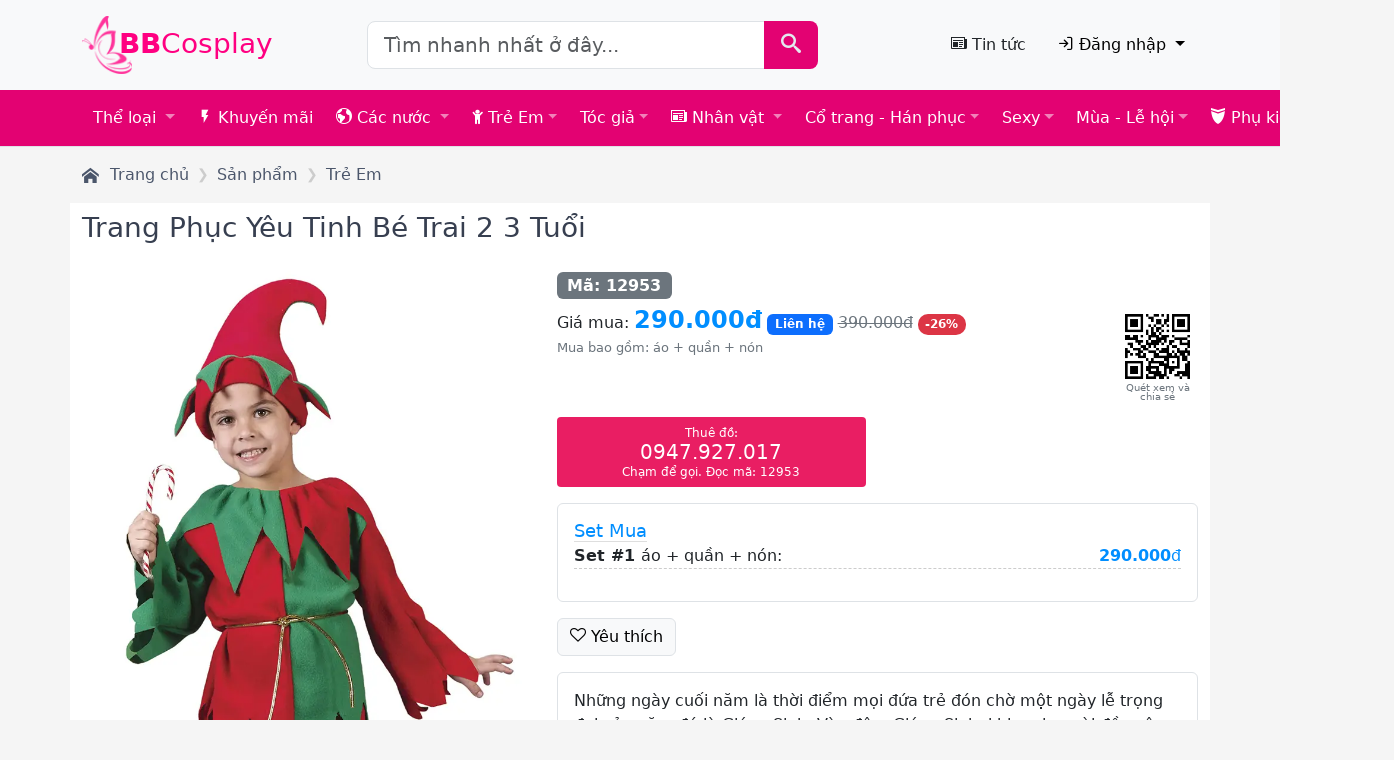

--- FILE ---
content_type: text/html; charset=UTF-8
request_url: https://bbcosplay.com/Trang-Phuc-Yeu-Tinh-Cho-Tre-Em-12953
body_size: 21339
content:
<!DOCTYPE html>
<html lang="vi">
<head>
<meta charset="UTF-8">
<meta name="viewport" content="width=device-width, initial-scale=1.0, minimum-scale=1.0">
<title>Danh Mục Đồ Cây Thông Cho Bé Được Yêu Thích Và Đề Xuất Nhiều Hiện Nay</title>
<meta name="keywords" content="đồ cây thông cho bé,do cay thong cho be,noel" />
<meta name="description" content="Chuyên bán đồ cây thông cho bé. BBCosplay có đồ cây thông cho bé đủ màu sắc, đủ size cho bạn chọn, click xem!">
<meta name="robots" content="index, follow, max-image-preview:large, max-snippet:-1, max-video-preview:-1" />
<link rel="canonical" href="https://bbcosplay.com/trang-phuc-yeu-tinh-be-trai-2-3-tuoi-12953" />

<meta property="og:locale" content="vi_VN" />
<meta property="og:type" content="article" />
<meta property="og:title" content="Danh Mục Đồ Cây Thông Cho Bé Được Yêu Thích Và Đề Xuất Nhiều Hiện Nay" />
<meta property="og:description" content="Chuyên bán đồ cây thông cho bé. BBCosplay có đồ cây thông cho bé đủ màu sắc, đủ size cho bạn chọn, click xem!" />
<meta property="og:url" content="https://bbcosplay.com/trang-phuc-yeu-tinh-be-trai-2-3-tuoi-12953" />
<meta property="og:site_name" content="BBCosplay Bán Và Cho Thuê Đồ Cosplay Hóa Trang Biểu Diễn" />
<meta property="article:modified_time" content="2023-11-17 14:26:29" />
<meta property="og:image" content="https://i.bbcosplay.com/12953/child-elf-costume.jpg" />
<meta property="og:image:width" content="780" />
<meta property="og:image:height" content="532" />
<meta name="msapplication-TileColor" content="#da532c">
<meta name="theme-color" content="#ffffff">
<style>
:root {
--container-max-width: 600px;
}
</style>
<link rel="stylesheet" type="text/css" href="https://bbcosplay.com/assets/bootstrap-5.3.0/css/bootstrap.min.css?14052024">
<link rel="stylesheet" type="text/css" href="https://bbcosplay.com/templates/css/menukit.min.css?14052024" />
<link rel="stylesheet" type="text/css" href="https://bbcosplay.com/templates/css/styles.min.css?14052024" />
<link rel="stylesheet" type="text/css" href="https://bbcosplay.com/templates/css/breadcrumb.min.css?14052024" />
<link rel="stylesheet" type="text/css" href="https://bbcosplay.com/templates/css/bbcosplay.min.css?14052024" />
<link rel="stylesheet" type="text/css" href="https://bbcosplay.com/templates/icons/icomoon-v1.1/style.min.css?14052024" />
<link rel="stylesheet" type="text/css" media="all" href="https://bbcosplay.com/assets/owlcarousel/assets/owl.carousel.min.css?14052024" />
<link rel="stylesheet" type="text/css" media="all" href="https://bbcosplay.com/assets/owlcarousel/assets/owl.theme.bbcosplay.css?14052024" />
<link rel="stylesheet" href="https://bbcosplay.com/assets/fancybox/ui@5.0/fancybox.css" />

<link rel="stylesheet" href="https://bbcosplay.com/assets/swiper/v9/swiper-bundle.min.css" />
<link rel="stylesheet" type="text/css" href="https://bbcosplay.com/assets/lightgallery/css/lightgallery-bundle.min.css"/>
<link rel="stylesheet" type="text/css" href="https://bbcosplay.com/templates/css/product.detail.min.css?14052024" />
<link rel="stylesheet" type="text/css" href="https://bbcosplay.com/templates/css/shop.min.css?14052024" />
 
 <script>
const siteURL = "https://bbcosplay.com/";
let curURL = "https://bbcosplay.com/trang-phuc-yeu-tinh-be-trai-2-3-tuoi-12953";
let bbc_Page = "index";
const userLoginID = "0";
</script>

   <script type="application/ld+json">
    {
     "@context": "https://schema.org",
     "@type": "NewsArticle",
     "mainEntityOfPage": {
      "@type": "WebPage",
      "@id": "https://bbcosplay.com/trang-phuc-yeu-tinh-be-trai-2-3-tuoi-12953"
     },
     "headline": "Danh Mục Đồ Cây Thông Cho Bé Được Yêu Thích Và Đề Xuất Nhiều Hiện Nay",
      "image": [
                "https://i.bbcosplay.com/12953/child-elf-costume.jpg"       ],
       "description": "Chuyên bán đồ cây thông cho bé. BBCosplay có đồ cây thông cho bé đủ màu sắc, đủ size cho bạn chọn, click xem!",
       "datePublished": "2020-08-17 10:10:25",
       "dateModified": "2020-08-17 10:10:25",
       "author": {
        "@type": "Person",
        "name": "Hoàng Dũng",
        "url": "https://bbcosplay.com/person/bbcosplay"
       },
       "publisher": {
        "@type": "Organization",
        "name": "BBcosplay",
        "logo": {
         "@type": "ImageObject",
         "url": "https://bbcosplay.com/templates/images/logo-mini.png"
        }
       }
      }
    </script>
    <script type="application/ld+json">
      {
       "@context": "https://schema.org",
       "@type": "BreadcrumbList",
       "@id": "https://bbcosplay.com/trang-phuc-yeu-tinh-be-trai-2-3-tuoi-12953#breadcrumb",
       "itemListElement": [
         {
           "@type": "ListItem",
           "position": 1,
           "name": "Trang chủ",
           "item": "https://bbcosplay.com/"
         },
         {
           "@type": "ListItem",
           "position": 2,
           "name": "Sản phẩm",
           "item": "https://bbcosplay.com/sanpham/"
         },
		{
		"@type": "ListItem",
		"position": 3,
		"name": "Trẻ Em",
		"item": "https://bbcosplay.com/tre-em/"
		}
				,
		{
			"@type": "ListItem",
			"position": 4,
			"name": "Trang Phục Yêu Tinh Bé Trai 2 3 Tuổi",
			"item": "https://bbcosplay.com/trang-phuc-yeu-tinh-be-trai-2-3-tuoi-12953"
		}
		       ]
      }
      </script>
      <script type="application/ld+json">
      {
      "@context": "https://schema.org",
      "@graph": [
        {
          "@type": "ImageObject",
          "@id": "https://bbcosplay.com/trang-phuc-yeu-tinh-be-trai-2-3-tuoi-12953#primaryimage",
          "inLanguage": "vi",
          "url": "https://i.bbcosplay.com/12953/child-elf-costume.jpg",
          "contentUrl": "https://i.bbcosplay.com/12953/child-elf-costume.jpg",
          "width": 780,
          "height": 532,
          "caption": "Danh Mục Đồ Cây Thông Cho Bé Được Yêu Thích Và Đề Xuất Nhiều Hiện Nay"
        },
              {
        "@type": "Article",
        "@id": "https://bbcosplay.com/trang-phuc-yeu-tinh-be-trai-2-3-tuoi-12953#article",
        "isPartOf": {
          "@id": "https://bbcosplay.com/trang-phuc-yeu-tinh-be-trai-2-3-tuoi-12953#webpage"
        },
        "author": {
          "@id": "https://bbcosplay.com/#/schema/person/8bcaaa5e79faf6382ff2a53dfbcbe04d"
        },
        "headline": "Danh Mục Đồ Cây Thông Cho Bé Được Yêu Thích Và Đề Xuất Nhiều Hiện Nay",
        "datePublished": "2020-08-17 10:10:25",
        "dateModified": "2023-11-17 14:26:29",
        "mainEntityOfPage": {
          "@id": "https://bbcosplay.com/trang-phuc-yeu-tinh-be-trai-2-3-tuoi-12953#webpage"
        },
        "wordCount": 6321,
        "commentCount": 0,
        "publisher": {
          "@id": "https://bbcosplay.com/#organization"
        },
        "image": {
          "@id": "https://bbcosplay.com/trang-phuc-yeu-tinh-be-trai-2-3-tuoi-12953#primaryimage"
        },
        "thumbnailUrl": "https://i.bbcosplay.com/12953/child-elf-costume.jpg",
        "keywords": ["đồ cây thông cho bé", "do cay thong cho be", "noel"],
        "articleSection": ["Danh Mục Đồ Cây Thông Cho Bé Được Yêu Thích Và Đề Xuất Nhiều Hiện Nay"],
        "inLanguage": "vi",
        "potentialAction": [{
          "@type": "CommentAction",
          "name": "Comment",
          "target": ["https://bbcosplay.com/trang-phuc-yeu-tinh-be-trai-2-3-tuoi-12953#respond"]
        }]
      }, {
        "@type": "Person",
        "@id": "https://bbcosplay.com/#/schema/person/8bcaaa5e79faf6382ff2a53dfbcbe04d",
        "name": "Hoàng Dũng",
        "image": {
          "@type": "ImageObject",
          "@id": "https://bbcosplay.com/#personlogo",
          "inLanguage": "vi",
          "url": "https://bbcosplay.com/udata/avatars/bbcosplay.jpg",
          "contentUrl": "https://bbcosplay.com/udata/avatars/bbcosplay.jpg",
          "caption": "Hoàng Dũng - BB Cosplay"
        },
        "description": "Xin chào, tôi Hoàng Dũng, quản lý bán hàng, thuộc BB Cosplay. Tôi có 10 năm kinh nghiệm trong lĩnh kinh doanh trang phục hóa trang. Đã tư vấn cho hàng trăm khách hàng hoàn thành các chương trình biểu diễn, sự kiện hóa trang! Bạn có câu hỏi? Đừng ngần ngại hãy liên hệ ngay tôi: 0947 927 017 (zalo/viber/iMess)",
        "sameAs": [
					"https://www.facebook.com/bbcosplay.shop/",
					"https://www.youtube.com/channel/UCvVGLJxgcXGtv9t4l7IlwZA",
					"https://hanphuc.com/",
					"https://luctieumi.com/",
					"http://otakul.com/",
					"https://www.tiktok.com/@bbcosplay.com",
					"https://shopee.vn/bbcosplay",
					"https://shopee.vn/vuatintac",
					"https://tiki.vn/cua-hang/otakul-store",
					"https://www.sendo.vn/shop/bbcosplay",
					"https://www.sendo.vn/shop/otakul"
        ],
        "honorificPrefix": "Mr",
        "honorificSuffix": "Hoàng Dũng",
        "birthDate": "1980-06-09",
        "gender": "male",
        "knowsLanguage": ["Vietnamese", "English"],
        "jobTitle": "Sales Manager",
        "worksFor": "BB Cosplay",
        "url": "https://bbcosplay.com/person/bbcosplay"
      }
	        ]
    }
      </script>
    
<script type="application/ld+json">{
"@context": "https://schema.org",
"@graph": [
    {
        "@type": "WebSite",
        "@id": "https://bbcosplay.com/#website",
        "url": "https://bbcosplay.com/",
        "name": "BBCosplay Bán Và Cho Thuê Đồ Cosplay Hóa Trang Biểu Diễn",
        "description": "Chuyên cho thuê đồ hoá trang, cosplay, biểu diễn. Từ giá 50k, đến cao cấp với hàng trăm mẫu sẳn sàn phục vụ. Click ngay để nhận ưu đãi",
        "potentialAction": [
                {
                  "@type": "SearchAction",
                  "target": {
                    "@type": "EntryPoint",
                    "urlTemplate": "https://bbcosplay.com/product.php?q={search_term_string}"
                  },
                  "query-input": "required name=search_term_string" 
                }
      ],
      "inLanguage": "vi"
    },
    {
        "@type": "Organization",
        "@id": "https://bbcosplay.com/#organization",
        "name": "BBCosplay",
        "url": "https://bbcosplay.com/",
        "logo": {
            "@type": "ImageObject",
            "@id": "https://bbcosplay.com/#logo",  
            "inLanguage": "vi",
            "url": "https://bbcosplay.com/templates/images/logo.png",
            "contentUrl": "https://bbcosplay.com/templates/images/logo.png",
            "width": 244,
            "height": 118,
            "caption": "BBCosplay bán và cho thuê đồ thuê trang phục Hóa Trang & Biểu Diễn"
        },
        "image": {
            "@id": "https://bbcosplay.com/#logo"
        },
        "sameAs": [
            "https://www.facebook.com/bbcosplay.shop/",
            "https://www.youtube.com/channel/UCvVGLJxgcXGtv9t4l7IlwZA",
            "https://hanphuc.com/",
            "https://luctieumi.com/",
            "http://otakul.com/",
            "https://www.tiktok.com/@bbcosplay.com",
            "https://shopee.vn/bbcosplay",
            "https://shopee.vn/vuatintac",
            "https://tiki.vn/cua-hang/otakul-store",
            "https://www.sendo.vn/shop/bbcosplay",
            "https://www.sendo.vn/shop/otakul"
        ] 
    },
    {
        "@type": "ImageObject",
        "@id": "https://bbcosplay.com/trang-phuc-yeu-tinh-be-trai-2-3-tuoi-12953#primaryimage",
        "inLanguage": "vi",
        "url": "https://i.bbcosplay.com/12953/child-elf-costume.jpg",
        "contentUrl": "https://i.bbcosplay.com/12953/child-elf-costume.jpg" 
    },
    {
        "@type": "WebPage",
        "@id": "https://bbcosplay.com/trang-phuc-yeu-tinh-be-trai-2-3-tuoi-12953#webpage",
        "url": "https://bbcosplay.com/trang-phuc-yeu-tinh-be-trai-2-3-tuoi-12953",
        "name": "Danh Mục Đồ Cây Thông Cho Bé Được Yêu Thích Và Đề Xuất Nhiều Hiện Nay",
        "isPartOf": {
            "@id": "https://bbcosplay.com/#website"
        },
        "primaryImageOfPage": {
            "@id": "https://i.bbcosplay.com/12953/child-elf-costume.jpg#primaryimage"
        },
        "datePublished": "2020-08-17 10:10:25",
        "dateModified": "2023-11-17 14:26:29",
        "author": {
            "@id": "https://bbcosplay.com/#profile/hoang-dung"
        },
        "description": "Chuyên bán đồ cây thông cho bé. BBCosplay có đồ cây thông cho bé đủ màu sắc, đủ size cho bạn chọn, click xem!",
        "breadcrumb": {
            "@id": "https://bbcosplay.com/trang-phuc-yeu-tinh-be-trai-2-3-tuoi-12953#breadcrumb"
        },
        "inLanguage": "vi",
        "potentialAction": [
            {
                "@type": "ReadAction",
                "target": [
                    "https://bbcosplay.com/trang-phuc-yeu-tinh-be-trai-2-3-tuoi-12953"
                ]
            }
        ]
    },
    {
        "@type": "Person",
        "@id": "https://bbcosplay.com/#profile/hoang-dung",
        "name": "Hoàng Dũng"
    }
]
}
</script>

<link rel="shortcut icon" href="https://bbcosplay.com/templates/images/appicon/favicon.png" title="Favicon" class="favicon"  id="favicon"/>
<link rel="apple-touch-icon-precomposed" sizes="144x144" href="https://bbcosplay.com/templates/images/appicon/favicon.png" />
<link rel="apple-touch-icon-precomposed" sizes="120x120" href="https://bbcosplay.com/templates/images/appicon/favicon.png" />
<link rel="apple-touch-icon-precomposed" sizes="72x72" href="https://bbcosplay.com/templates/images/appicon/favicon.png" />
<link rel="apple-touch-icon-precomposed" href="https://bbcosplay.com/templates/images/appicon/favicon.png" />
<link rel="apple-touch-icon" sizes="180x180" href="https://bbcosplay.com/templates/images/appicon/apple-touch-icon.png">
<link rel="icon" type="image/png" sizes="32x32" href="https://bbcosplay.com/templates/images/appicon/32x32.png" class="favicon" >
<link rel="icon" type="image/png" sizes="16x16" href="https://bbcosplay.com/templates/images/appicon/16x16.png" class="favicon">
<link rel="manifest" href="https://bbcosplay.com/site.webmanifest">
<link rel="mask-icon" href="https://bbcosplay.com/images/appicon/safari-pinned-tab.svg" color="#5bbad5">
<link rel="dns-prefetch" href="//i.bbcosplay.com" />
<link rel="dns-prefetch" href="//www.googletagmanager.com" />
<link rel="dns-prefetch" href="//maps.gstatic.com"/>
<link rel="dns-prefetch" href="//maps.googleapis.com"/>
<link rel="dns-prefetch" href="//www.google.com"/>
<link rel="dns-prefetch" href="//www.youtube.com"/>
<link rel="dns-prefetch" href="//i.ytimg.com"/>
<link rel="dns-prefetch" href="//yt3.ggpht.com"/>
</head>
<body id="my-page" class="">
<header class="section-header bg-light border-bottom">
  <section class="container-xl pt-3">
    <div class="row align-items-center">
      <div class="col-12 col-md-4 col-lg-3 col-xl-3 text-center text-md-start mb-3" style="height: 58px;">
        <a href="https://bbcosplay.com/" class="brand-wrap h3 me-3 text-pink" title="BBCosplay cho thuê trang phục">
          <img src="https://bbcosplay.com/templates/images/conbum.png" alt="Trang chủ BB Cosplay" style="margin-right: -22px;" width="50" height="58"/>
          <b>BB</b>Cosplay</a> <!-- brand-wrap.// -->
      </div>
                        <form class="col-12 col-md-8 col-lg-9 col-xl-5 mb-3" id="topsearch" action="https://bbcosplay.com/product.php" method="get">
             
          <div class="input-group input-group-lg">
              <input type="search" id="timSanPhamAjax" placeholder="Tìm nhanh nhất ở đây..." value="" onfocus="this.select()" name="q" class="form-control">
            <button class="btn btn-pink" type="submit" aria-label="Tìm kiếm"><i class="icon icon-search"></i></button>
            </div>
        </form> <!-- search-wrap .end// -->
        <!-- col.// -->
      <div class="col-12 col-md-12 col-lg-12 col-xl-4 text-center text-md-end mb-3">
          <a class="btn btn-linerunning" href="https://bbcosplay.com/news/">
            <i class="icon icon-newspaper"></i>
            Tin tức</a>
                                <span class="btn-group">
            <button class="btn btn-light dropdown-toggle" type="button" data-bs-toggle="dropdown" aria-expanded="false">
              <i class="icon icon-log-in"></i> Đăng nhập
            </button>
            <ul class="dropdown-menu dropdown-menu-end">
              <li><a class="dropdown-item" href="#" data-bs-toggle="modal" data-bs-target="#login-modal"><i class="icon icon-log-in"></i> Đăng nhập</a></li>
              <li><a class="dropdown-item" href="https://bbcosplay.com/user.php?act=signup"><i class="icon icon-user-plus"></i> Đăng ký</a></li>
              <li><a class="dropdown-item" href="https://bbcosplay.com/history.php"><i class="icon icon-clock"></i> Lịch sử đã xem</a></li>
            </ul>
          </span>
                          </div>
    </div> <!-- row.// -->
   <!-- container.// -->
  </section> <!-- header-main .// -->
  <nav class="navbar navbar-expand-lg navbar-dark bg-pink" aria-label="Menu trượt bên trái">
    <div class="container-xl">
      <a class="navbar-brand d-lg-none" href="#">Menu</a>
      <button class="navbar-toggler border" name="navbar-toogle"  type="button" data-bs-toggle="offcanvas" data-bs-target="#offcanvasNavbar2" aria-controls="offcanvasNavbar2" aria-label="Menu">
        <span class="navbar-toggler-icon"></span>
      </button>
      <div class="offcanvas offcanvas-start text-bg-dark w-80" tabindex="-1" id="offcanvasNavbar2" aria-labelledby="offcanvasNavbar2Label">
        <div class="offcanvas-header">
          <h5 class="offcanvas-title text-bg-dark" id="offcanvasNavbar2Label">BBCosplay</h5>
          <button type="button" class="btn-close btn-close-white" data-bs-dismiss="offcanvas" aria-label="Close"></button>
        </div>
        <div class="offcanvas-body">
          <ul class="navbar-nav">
              <!-- -------- menu item -------- -->
            <li class="nav-item dropdown has-megamenu hover">
              <a class="nav-link dropdown-toggle" href="#" id="dropdown01" data-bs-toggle="dropdown" aria-expanded="false">
                <i class="bi bi-list"></i> Thể loại </a>
              <ul class="container mx-auto dropdown-menu megamenu animate fade-up" id="danhmuctheloai" aria-labelledby="dropdown01">
                  <ul class="list-unstyled col4">
                    <li><b style="font-size: 80%;">DÀNH CHO NOEL</b></li>
                    <li><a class="dropdown-item" href="https://bbcosplay.com/tag/ông+già+noel/" title="Ông Già Noel"><i class="fal fa-star text-danger"></i>  Ông Già Noel</a></li>
                    <li><a class="dropdown-item" href="https://bbcosplay.com/tag/đầm+noel/" title="Ông Già Noel">Đầm Noel nữ</a></li>
                    <li><a class="dropdown-item" href="https://bbcosplay.com/noel-mua-dong/" title="Noel - Đầm noel">Noel - Đầm noel</a></li>
                    <li><a class="dropdown-item" href="https://bbcosplay.com/tag/ao+choang+noel/" title="Áo choàng noel">Áo choàng noel</a></li>
                    <li><a class="dropdown-item" href="https://bbcosplay.com/thiên+thần/" title="Trang phục Thiên Thần">Thiên Thần</a></li>


                    <li><hr class="dropdown-divider"></li>

                    <li><a class="dropdown-item" href="https://bbcosplay.com/viet-phuc/" title="thuê Việt Phục">Việt phục</a></li>
                    <li><a class="dropdown-item" href="https://bbcosplay.com/ao-ngu-than/" title="Áo Ngũ Thân">ꟷ Áo tấc: Áo ngũ thân</a></li>
                    <li><a class="dropdown-item" href="https://bbcosplay.com/ao-nhat-binh/" title="Áo Nhật Bình">ꟷ Áo nhật bình</a></li>
                    <li><a class="dropdown-item" href="https://bbcosplay.com/kimono-yukata/" title="Kimono - Yukata - Waloli"><i class="fal fa-star text-danger"></i>  Trang phục Nhật Bản</a></li>

                    <li><a class="dropdown-item" href="https://bbcosplay.com/mong-co/" title="Mông cổ - Tây vực, tây tạng">Mông cổ - Tây vực</a></li>
                    <li><a class="dropdown-item" href="https://bbcosplay.com/hanbok/" title="Hanbok">Hanbok</a></li>
                    
                    <li><a class="dropdown-item" href="https://bbcosplay.com/dien-anh/" title="trang phục điện ảnh">Điện ảnh</a></li>
                    <li><a class="dropdown-item" href="https://bbcosplay.com/tag/đầm+dài/" title="Trang phục Đầm dài">Đầm dài</a></li>
                    <li><a class="dropdown-item" href="https://bbcosplay.com/tag/Bá+Tước/" title="Trang phục Bá Tước">Bá Tước</a></li>

                    <li><a class="dropdown-item" href="https://bbcosplay.com/tag/trang+phục+ông+đồ/" title="Trang phục Ông Đồ">Ông Đồ - Thầy Bói</a></li>
                    <li><a class="dropdown-item" href="https://bbcosplay.com/ao-yem/" title="thuê áo yếm">Áo yếm</a></li>
                    <li><a class="dropdown-item" href="https://bbcosplay.com/do-cac-dan-toc-vn/" title="Đồ Các Dân Tộc VN">Đồ các dân tộc VN</a></li></li>
                    <li><a class="dropdown-item" href="https://bbcosplay.com/vuong-mien/" title="Vương miện">Vương miện</a></li>
                    <li><a class="dropdown-item" href="https://bbcosplay.com/ao-dai/" title="thuê áo dài">Áo Dài</a></li>
                    
                    <li><hr class="dropdown-divider"></li>


                    <li><a class="dropdown-item" href="https://bbcosplay.com/halloween/" title="Halloween"><i class="fal fa-star text-danger"></i>  Halloween</a></li>
                    <li><a class="dropdown-item" href="https://bbcosplay.com/hoa-trang/" title="Trang phục hóa Trang">Hóa Trang</a></li>
                    <li><a class="dropdown-item" href="https://bbcosplay.com/gothic/" title="trang phục Gothic">Gothic</a></li>
                    <li><a class="dropdown-item" href="https://bbcosplay.com/cosplay/" title="Cosplay">Cosplay</a></li>
                    <li><a class="dropdown-item" href="https://bbcosplay.com/tag/phù+thuỷ/" title="Trang phục Phù Thủy">Phù Thủy</a></li> 

                    <li><a class="dropdown-item" href="https://bbcosplay.com/tag/ao+choang/" title="Áo choàng">Áo Choàng</a></li>
                    <li><a class="dropdown-item" href="https://bbcosplay.com/tag/máu+giả/" title="Máu giả hoá trang">Máu giả</a></li>
                    <li><a class="dropdown-item" href="https://bbcosplay.com/lolita/" title="trang phục Lolita">Lolita</a></li>
                    <li><a class="dropdown-item" href="https://bbcosplay.com/vest/" title="Vest - Gille">Vest - Gille</a></li>
                    <li><a class="dropdown-item" href="https://bbcosplay.com/dam-ba-tuoc/" title="Đầm dài - Đầm quý tộc">Đầm dài - Đầm quý tộc</a></li>
                    <li><a class="dropdown-item" href="https://bbcosplay.com/sexy/" title="Sexy">Sexy</a></li>
                    <li><a class="dropdown-item" href="https://bbcosplay.com/co-tich/" title="Cổ Tích">Cổ Tích</a></li>
                    <li><a class="dropdown-item" href="https://bbcosplay.com/game/" title="Game">Game</a></li>
                    <li><a class="dropdown-item" href="https://bbcosplay.com/tag/Cuop-Bien+Hai+Tac/" title="Trang phục Cướp Biển - Hải Tặc">Cướp Biển - Hải Tặc</a></li> 

                    
                    <li><a class="dropdown-item" href="https://bbcosplay.com/tag/thổ+dân/" title="Trang phục Thổ Dân">Thổ Dân</a></li>
                  

                    <li><a class="dropdown-item" href="https://bbcosplay.com/tag/Siêu+Nhân/" title="Trang phục Siêu Nhân">Siêu Nhân</a></li> 
                    <li><a class="dropdown-item" href="https://bbcosplay.com/tag/Avengers/" title="Trang phục Avengers">Avengers</a></li> 
                    <li><a class="dropdown-item" href="https://bbcosplay.com/tag/nữ+sinh+nhật/" title="Trang phục Nữ Sinh Nhật">Nữ Sinh Nhật</a></li> 
                    
                    <li><a class="dropdown-item" href="https://bbcosplay.com/chien-binh/" title="Trang phục chiến binh">Chiến Binh</a></li>
                    <li><a class="dropdown-item" href="https://bbcosplay.com/dam-maid/" title="trang phục hầu gái">Đầm Maid</a></li>

                    <li><hr class="dropdown-divider"></li>
     
                   
                    <li><a class="dropdown-item" href="https://bbcosplay.com/tag/hằng+nga/" title="Thuê đồ hằng nga">Hằng nga</a></li>
                    <li><a class="dropdown-item" href="https://bbcosplay.com/tag/chú+cuội/" title="Thuê trang phục chú cuội"> Chú cuội</a></li>
                    <li><a class="dropdown-item" href="https://bbcosplay.com/ao-ba-ba/" title="Trang phục Trang phục nam bộ"> Áo Bà Ba</a></li>
                    <li><a class="dropdown-item" href="https://bbcosplay.com/ao-tu-than/" title="thuê áo tứ thân">Áo Tứ Thân</a></li>
                    <li><a class="dropdown-item" href="https://bbcosplay.com/suon-xam-ao-sam/" title="Sườn Xám - Áo Sẩm - Qiloli">Sườn Xám - Áo Sẩm - Qiloli</a></li>
                    <li><a class="dropdown-item" href="https://bbcosplay.com/co-trang-han-phuc/" title="Cổ Trang - Hán phục">Cổ Trang trung thu</a></li>
                    <li><hr class="dropdown-divider"></li>
                    
                    <li><a class="dropdown-item" href="https://bbcosplay.com/belly-dance-do-mua-bung/" title="trang phục Ấn Độ - Belly Dance">Belly Dance: Múa bụng ấn độ</a></li>
                    <li><a class="dropdown-item" href="https://bbcosplay.com/tag/nu+sinh/" title="Đồng Phục Học Sinh">Đồng Phục Học Sinh</a></li>
                    <li><a class="dropdown-item" href="https://bbcosplay.com/cuoi-du-tiec/" title="Cưới - Dự Tiệc">Cưới - Dự Tiệc</a></li>
                 
                    
                    <li><a class="dropdown-item" href="https://bbcosplay.com/tag/Nu+Sinh+Trung+Quoc/" title="Trang phục Nữ Sinh Dân Quốc">Nữ Sinh Dân Quốc</a></li> 
                    
                  
                    <li><a class="dropdown-item" href="https://bbcosplay.com/tien-ca/" title="Trang phục Tiên Cá">Tiên Cá</a></li>
                    
                    <li><a class="dropdown-item" href ="https://bbcosplay.com/tag/công+chúa/" title="Trang phục Công Chúa">Công Chúa</a></li> 
                    <li><a class="dropdown-item" href="https://bbcosplay.com/thiet-bi-quay-phim-chup-anh/" title="Thiết Bị Quay Phim - Chụp Ảnh">Thiết Bị Quay Phim - Chụp Ảnh</a></li>
                                        <li><hr class="dropdown-divider"></li>
                    <li><a class="dropdown-item" href="https://bbcosplay.com/thanhly/" title="trang phục hoá trang thanh lý"><i class="fal fa-star text-danger"></i> Sản phẩm thanh lý</a></li>
                  </ul>
              </ul>
            </li>
            <!-- -------- menu item -------- -->
            <li class="nav-item">
              <a class="nav-link text-nowrap" href="https://bbcosplay.com/khuyenmai/"><i class="icon icon-flash"></i> Khuyến mãi</a>
            </li>
            <!-- -------- menu item -------- -->
            <!-- -------- menu item -------- -->
          <li class="nav-item dropdown hover darken-onshow">
            <a class="nav-link dropdown-toggle" href="https://bbcosplay.com/trang-phuc-cac-nuoc/" data-bs-toggle="dropdown">
              <i class="icon icon-earth"></i> Các nước 
            </a>
            <ul class="dropdown-menu animate fade-up">
              <li class="has-megasubmenu">
                <a class="dropdown-item" href="https://bbcosplay.com/nhat-ban/" title="trang phục nước Nhật Bản">Nhật Bản <i
                    class="icon-arrow"></i></a>
                <div class="megasubmenu dropdown-menu animate fade-up">
                  <div class="row">
                    <div class="col-12 col-lg-6 mb-3">
                      <h6 class="title">Trang phục Nhật Bản</h6>
                        <ul class="list-unstyled"><li><a class="dropdown-item" href="https://bbcosplay.com/tag/kimono/">Kimono <small class="text-muted">hanbok truyền thống</small></a></li>
                          <li><a class="dropdown-item" href="https://bbcosplay.com/tag/yukata+nhật+bản/">Yukata <small class="text-muted">Kimono mùa hè</small></a></li>
                          <li><a class="dropdown-item" href="https://bbcosplay.com/tag/hakama+nhật+bản/">Hakama <small class="text-muted">Kimono có quần</small></a></li>
                          <li><a class="dropdown-item" href="https://bbcosplay.com/tag/seifuku/">Seifuku <small class="text-muted">Nữ sinh Nhật</small></a></li>
                          <li><a class="dropdown-item" href="https://bbcosplay.com/tag/waloli/">Waloli <small class="text-muted">Kimono ngắn cách tân</small></a></li>
                          <li><hr class="dropdown-divider"></li>
                          <li><a class="dropdown-item" href="https://bbcosplay.com/kimono-tre-em/" title="Kimono cho bé">Kimono cho bé</a></li>
                        </ul>
                      </div>
                      <div class="col-12 col-lg-6 mb-3">
                        <h6 class="title">Phụ kiện / Đạo cụ</h6>
                        <ul class="list-unstyled"><li><a class="dropdown-item" href="https://bbcosplay.com/wagasa-du-nhat/" title="Trang phục dù nghệ thuật nhật bản">Wagasa <small class="text-muted">Dù Nhật</small></a></li>
                          <li><a class="dropdown-item" href="https://bbcosplay.com/uchiwa-quat-nhat/" title="Trang phục quạt nhật bản">Uchiwa <small class="text-muted">Quạt Nhật</small></a></li>
                          <li><a class="dropdown-item" href="https://bbcosplay.com/kanzashi-cai-toc/" title="Trang phục cài tóc Nhật Bản">Kanzashi <small class="text-muted">Cài Tóc</small></a></li>
                          <li><a class="dropdown-item" href="https://bbcosplay.com/obi-that-lung/" title="Trang phục Thắt lưng kimono yukaya">Obi <small class="text-muted">Thắt lưng cho Kimono</small></a></li>
                          <li><a class="dropdown-item" href="https://bbcosplay.com/katana-kiem-nhat/" title="Trang phục kiếm Nhật Bản">Katana <small class="text-muted">Kiếm Nhật</small></a></li>
                          <li><a class="dropdown-item" href="https://bbcosplay.com/geta-guoc-go/" title="guốc gỗ truyền thống Nhật Bản">Geta <small class="text-muted">Guốc Gỗ Nhật</small></a></li>
                          <li><a class="dropdown-item" href="https://bbcosplay.com/tag/tabi/">Vớ tabi <small class="text-muted">Vớ nhật</small></a></li>
                      </li>
                      </ul>
                    </div>
                  </div>
                </div>
              </li>
              <li class="has-megasubmenu">
                <a class="dropdown-item" href="https://bbcosplay.com/viet-nam/" title="trang phục việt nam">Việt Nam <i
                    class="icon-arrow"></i> </a>
                <div class="megasubmenu dropdown-menu animate fade-up">
                  <div class="row">
		                <div class="col-12 col-lg-6 mb-3">
                      <ul class="list-unstyled">
                            <li><a class="dropdown-item fw-bold ps-0" href="https://bbcosplay.com/viet-phuc/" title="thuê Việt Phục">Việt Phục</a></li>
                            <li><a class="dropdown-item" href="https://bbcosplay.com/ao-nhat-binh/" title="Áo Nhật Bình">Áo Nhật Bình</a></li>
                            <li><a class="dropdown-item" href="https://bbcosplay.com/ao-ngu-than/" title="Áo Ngũ Thân">Áo Ngũ Thân - Áo Tấc</a></li>
                            <li><a class="dropdown-item fw-bold ps-0" href="https://bbcosplay.com/ao-dai/" title="Trang phục áo dài Việt Nam">Áo Dài</a></li>
                            <li><a class="dropdown-item" href="https://bbcosplay.com/ao-dai-cach-tan/" title="Áo dài cách tân">Áo Dài Cách Tân</a></li>
                            <li><a class="dropdown-item" href="https://bbcosplay.com/ao-dai-truyen-thong/" title="Áo dài truyền thống">Áo Dài Truyền Thống</a></li>
                            <li><a class="dropdown-item" href="https://bbcosplay.com/ao-dai-nam/" title="Áo dài nam">Áo Dài Nam</a></li>
                            <li><a class="dropdown-item" href="https://bbcosplay.com/ao-dai-nu/" title=" Áo dài nữ">Áo Dài Nữ</a></li>
                            <li><a class="dropdown-item" href="https://bbcosplay.com/tag/áo+dài+cô+ba+sài+gòn/" title="Áo dài cô ba sài gòn">Áo Dài Cô Ba Sài Gòn</a></li>
                            <li><hr class="dropdown-divider"></li>
                            <li><a class="dropdown-item fw-bold ps-0" href="https://bbcosplay.com/tag/trang+phuc+viet+nam/" title="Trang phục Trang phục Việt Nam">Trang phục Việt Nam</a></li>
                            <li><a class="dropdown-item" href="https://bbcosplay.com/ao-tu-than/" title="Trang phục Áo Tứ Thân ">Áo Tứ Thân</a></li>
                            <li><a class="dropdown-item" href="https://bbcosplay.com/ao-ba-ba/#do-ba-ba" title="Trang phục nam bộ">Đồ Bà Ba Nam Bộ</a></li>
                            <li><a class="dropdown-item" href="https://bbcosplay.com/viet-phuc/" title="Trang phục Cổ trang việt nam">Việt Phục</a></li>
                            <li><a class="dropdown-item" href="https://bbcosplay.com/ao-yem/" title="Trang phục Áo yếm">Áo Yếm</a></li>
                        </ul>
                    </div>
                    <div class="col-12 col-lg-6">
                      <ul class="list-unstyled">
                        <li><a class="dropdown-item" href="https://bbcosplay.com/do-cac-dan-toc-vn/" title="Đồ các dân tộc VN">Đồ các dân tộc VN</a></li>
                       </ul>
                    </div>
                  </div>
                </div>
              </li>
              <li><a class="dropdown-item" href="https://bbcosplay.com/mong-co/" title="Mông cổ - Tây vực, tây tạng">Mông cổ - Tây vực</a></li>
              <li class="has-megasubmenu">
                <a class="dropdown-item" href="https://bbcosplay.com/trung-quoc/" title="trang phục nước ">Trung Quốc <i
                    class="icon-arrow"></i> </a>
                <div class="megasubmenu dropdown-menu animate fade-up">
                  <div class="row">
                    <div class="col-12 col-lg-6 mb-3">
                      <h6 class="title">Trang phục Trung Quốc</h6>
                        <ul class="list-unstyled"><li><a class="dropdown-item" href="https://bbcosplay.com/suon-xam/" title="Sườn Xám">Sườn Xám</a></li>
                          <li><a class="dropdown-item" href="https://bbcosplay.com/hy-phuc/" title="Hỷ Phục">Hỷ Phục</a></li>
                          <li><a class="dropdown-item" href="https://bbcosplay.com/han-phuc/" title="Hán Phục">Hán Phục</a></li>
                          <li><a class="dropdown-item" href="https://bbcosplay.com/han-phuc-cach-tan/" title="Hán Phục Cách Tân">Hán Phục Cách Tân</a></li>
                          <li><a class="dropdown-item" href="https://bbcosplay.com/tag/đôn-hoàng/" title="Đôn Hoàng">Đôn Hoàng</a></li>
                          <li><a class="dropdown-item" href="https://bbcosplay.com/co-trang-han-phuc/" title="Cổ Trang">Cổ Trang</a></li>
                          <li><a class="dropdown-item" href="https://bbcosplay.com/qiloli/" title="Qiloli">Qiloli</a></li>
                          <li><a class="dropdown-item" href="https://bbcosplay.com/nu-sinh-dan-quoc/" title="Nữ Sinh Trung">Nữ Sinh Dân quỐc</a></li>
                        </ul>
                    </div>
                    <div class="col-12 col-lg-6">
                      <h6 class="title">Phụ kiện / Đạo cụ</h6>
                      <ul class="list-unstyled">
                        <li><a class="dropdown-item" href="https://bbcosplay.com/quat-trung/" title="Quạt Trung">Quạt Cổ Trang - Quạt Trung</a></li>
                        <li><a class="dropdown-item" href="https://bbcosplay.com/tag/dù+cổ+trang/" title="Dù Cổ Trang">Dù Cổ Trang</a></li>
                        <li><a class="dropdown-item" href="https://bbcosplay.com/giay-co-trang/" title="Giày Cổ Trang">Giày/Hài Cổ Trang</a></li>
                        <li><a class="dropdown-item" href="https://bbcosplay.com/tag/trâm+cài+cổ+trang/" title="Trâm cài tóc cổ trang">Trâm cài tóc cổ trang</a></li>
                        <li><a class="dropdown-item" href="https://bbcosplay.com/tag/kiếm+cổ+trang/" title="Kiếm cổ trang">Kiếm Cổ Trang</a></li>
                        <li><a class="dropdown-item" href="https://bbcosplay.com/tag/tóc+giả+cổ+trang/" title="Tóc giả cổ trang">Tóc giả cổ trang</a></li>
                        <li><a class="dropdown-item" href="https://bbcosplay.com/tag/phụ+kiện+cồ+trang+khác/" title="phụ kiện cổ trang khác">Phụ kiện cổ trang khác</a></li>
                      </ul>
                    </div>
                  </div>
                </div>
              </li>
              
              <li class="has-megasubmenu">
                <a class="dropdown-item" href="https://bbcosplay.com/han-quoc/" title="trang phục nước Hàn Quốc">Hàn Quốc - Hanbok<i class="icon-arrow"></i> </a>
                <div class="megasubmenu dropdown-menu animate fade-up">
                  <div class="row">
		                <div class="col-12 col-lg-6 mb-3">
                         <ul class="list-unstyled">
                            <li><a class="dropdown-item" href="https://bbcosplay.com/hanbok/" title="Hanbok Trang phục truyền thống hàn quốc">Hanbok
                              <span class="text-muted">Trang phục truyền thống</span></a></li>
                            <li><a class="dropdown-item" href="https://bbcosplay.com/hanbok-nam/" title="Hanbok Nam">∟ Hanbok Nam</a></li>
                            <li><a class="dropdown-item" href="https://bbcosplay.com/hanbok-nu/" title="Hanbok Nữ">∟ Hanbok Nữ</a></li>
                            <li><li><a class="dropdown-item" href="https://bbcosplay.com/phu-kien-hanbok/" title="Phụ Kiện Hanbok">Phụ Kiện Hanbok
                           </a></li>
                           <li><a class="dropdown-item" href="https://bbcosplay.com/hanbok-tre-em/" title="Trang phục Đồ Hàn quốc cho bé">Hanbok Trẻ Em</a></li>
                        </ul>
                    </div>
                    <div class="col-12 col-lg-6">
                    </div>
                  </div>
                </div>
              </li>
              <li class="has-megasubmenu">
                <a class="dropdown-item" href="https://bbcosplay.com/an-do/" title="trang phục nước Ấn Độ">Ấn Độ <i class="icon-arrow"></i>
                </a>
                <div class="megasubmenu dropdown-menu animate fade-up">
                  <div class="row">
		                <div class="col-12 col-lg-6 mb-3">
                         <ul class="list-unstyled">
                              <li><a class="dropdown-item" href="https://bbcosplay.com/an-do-nu/" title="Trang phục Ấn Độ Nữ">Ấn Độ Nữ <span class="text-muted">Trang phục truyền thống</span></a></li>
                              <li><a class="dropdown-item" href="https://bbcosplay.com/saree/" title="Saree - Trang phục truyền thống"> ∟  Saree Ấn Độ</a></li>
                              <li><a class="dropdown-item" href="https://bbcosplay.com/lahanga/" title="Trang phục truyền thống Lahanga - Lehanga"> ∟  Lahanga Ấn Độ
                                  <span class="badge text-bg-danger">MỚI</span></a></li>
                              <li><a class="dropdown-item" href="https://bbcosplay.com/belly-dance-do-mua-bung/" title="Belly Dance - Đồ múa bụng">∟  Belly Dance
                                  <span class="text-muted">Đồ múa bụng</span></a></li>
                              <li><a class="dropdown-item" href="https://bbcosplay.com/an-do-nam/" title="Trang phục Ấn Độ Nam">Ấn Độ Nam</a></li>
                        </ul>
                    </div>
                    <div class="col-12 col-lg-6">
                    </div>
                  </div>
                </div>
              </li>
              <li><a class="dropdown-item" href="https://bbcosplay.com/au-my/" title="trang phục nước Âu Mỹ">Âu Mỹ</a></li>
              
              <li><a class="dropdown-item" href="https://bbcosplay.com/duc/" title="trang phục nước Đức">Đức</a></li>
              <li><a class="dropdown-item" href="https://bbcosplay.com/a-rap/" title="trang phục nước Ả Rập">Ả Rập - Qatar - EAU</a></li>
              <li><a class="dropdown-item" href="https://bbcosplay.com/hy-lap-la-ma/" title="trang phục nước Hy Lạp - La Mã">Hy Lạp - La Mã</a></li>
              <li><a class="dropdown-item" href="https://bbcosplay.com/ai-cap/" title="trang phục nước Ai Cập">Ai Cập</a></li>
              <li><a class="dropdown-item" href="https://bbcosplay.com/indo-malay-singapore/" title="trang phục các nước Indo - Malay - Singapore">Indo - Malay - Singapore</a></li>
              <li><a class="dropdown-item" href="https://bbcosplay.com/thai-lan-lao-khmer/" title="trang phục các nước Thái Lan - Lào - Khmer">Thái Lan - Lào - Khmer</a></li>
              <li><a class="dropdown-item" href="https://bbcosplay.com/tag/trang+phuc+hoi+giao/" title="trang phục Các nước Hồi giáo">Các nước Hồi giáo<br>
                <small class="text-secondary">Indonesia, Pakistan, Bangladesh, Iran, Turkey...</small></a></li>
            </ul>
          </li>
          <!-- -------- menu item end// -------- -->
          <!-- -------- menu item -------- -->
          <li class="nav-item dropdown hover">
            <a class="nav-link dropdown-toggle" href="https://bbcosplay.com/tre-em/" data-bs-toggle="dropdown"><i class="icon icon-child"></i> Trẻ Em</a>
            <ul class="dropdown-menu animate fade-up">
              <li><a class="dropdown-item" href="https://bbcosplay.com/han-phuc-cho-be/" title="Trang phục Cổ trang cho bé">Hằng Nga Cho Bé</a></li>
              <li><a class="dropdown-item" href="https://bbcosplay.com/hanbok-tre-em/" title="Trang phục Đồ Hàn quốc cho bé">Hanbok Trẻ Em</a></li>
              <li><a class="dropdown-item" href="https://bbcosplay.com/kimono-tre-em/" title="Trang phục Kimono - Yakata Nhật Cho bé">Kimono Trẻ Em</a></li>
              <li><a class="dropdown-item" href="https://bbcosplay.com/do-thu-tre-em/" title="Trang phục Đồ thú trẻ em">Đồ Thú Trẻ Em</a></li>
              <li><a class="dropdown-item" href="https://bbcosplay.com/do-cong-chua-be-gai/" title="Trang phục Đồ công chúa bé gái">Đồ Công Chúa Bé Gái</a></li>
              <li><a class="dropdown-item" href="https://bbcosplay.com/sieu-nhan-cho-be/" title="Trang phục Siêu nhân trẻ em">Siêu Nhân Cho Bé</a></li>
              <li><a class="dropdown-item" href="https://bbcosplay.com/hoa-trang-cho-be/" title="Trang phục đồ cosplay, hoá trang cho bé">Hoá trang khác cho bé</a></li>
              <li><a class="dropdown-item" href="https://bbcosplay.com/tag/noel+cho+be/" title="Noel cho bé">Noel cho bé</a></li>
            </ul>
         </li>
         <li class="nav-item dropdown hover">
          <a class="nav-link dropdown-toggle" href="https://bbcosplay.com/toc-gia/" data-bs-toggle="dropdown">Tóc giả</a>
          <ul class="dropdown-menu animate fade-up">
              <li><a class="dropdown-item" href="https://bbcosplay.com/tag/tóc+hip+hop/" title="Tóc giả dài">Tóc hiphop - Rock/Dreadlock</a></li>
              <li><a class="dropdown-item" href="https://bbcosplay.com/tag/tóc+giả+dài/" title="Tóc giả dài">Tóc giả dài</a></li>
              <li><a class="dropdown-item" href="https://bbcosplay.com/tag/tóc+giả+ngắn/" title="Tóc giả ngắn">Tóc giả ngắn</a></li>
              <li><a class="dropdown-item" href="https://bbcosplay.com/tag/toc+giả+cơ+bản/" title="Tóc giả cơ bản">Tóc giả cơ bản</a></li>
              <li><a class="dropdown-item" href="https://bbcosplay.com/tag/tóc+giả+màu/" title="Tóc giả màu">Tóc giả màu</a></li>
              <li><a class="dropdown-item" href="https://bbcosplay.com/tag/tóc+giả+nam/" title="Tóc giả nam">Tóc giả nam</a></li>
              <li><a class="dropdown-item" href="https://bbcosplay.com/tag/tóc+giả+cổ+trang/" title="Tóc giả cổ trang">Tóc giả cổ trang</a></li>
              <li><a class="dropdown-item" href="https://bbcosplay.com/tag/búi+tóc+cổ+trang/" title="Búi tóc cổ trang">Búi tóc cổ trang</a></li>
              
          </ul>
       </li>
          <!-- -------- menu item end// -------- -->
          <li class="nav-item dropdown has-megamenu hover">
            <a class="nav-link dropdown-toggle" href="#" data-bs-toggle="dropdown"><i class="icon icon-newspaper"></i> Nhân vật </a>
            <div class="container mx-auto dropdown-menu megamenu animate fade-up" role="menu">
                <p class="h5 strong">Nhân vật được tìm nhiều</p>
                <ul class="col4 list-unstyled">
                     <li><a class="dropdown-item" href="https://bbcosplay.com/tag/wednesday/">Wednesday</a></li> 
                     <li><a class="dropdown-item" href="https://bbcosplay.com/tag/Bach-Tuyet/">Bạch Tuyết</a></li> 
                     <li><a class="dropdown-item" href="https://bbcosplay.com/tag/Canh-Sat-Sexy/">Cảnh Sát Sexy</a></li> 
                     <li><a class="dropdown-item" href="https://bbcosplay.com/tag/Cong-Chua-Toc-Dai/">Công Chúa Tóc Dài</a></li> 
                     <li><a class="dropdown-item" href="https://bbcosplay.com/tag/Ho-Ly/">Hồ Ly</a></li> 
                     <li><a class="dropdown-item" href="https://bbcosplay.com/tag/Hoang-Tu/">Hoàng Tử</a></li> 
                     <li><a class="dropdown-item" href="https://bbcosplay.com/tag/Lien-Minh-Huyen-Thoai/">Liên Minh Huyền Thoại</a></li> 
                     <li><a class="dropdown-item" href="https://bbcosplay.com/tag/Lo-Lem/">Lọ Lem</a></li> 
                     <li><a class="dropdown-item" href="https://bbcosplay.com/tag/Love-Live/">Love Live</a></li> 
                     <li><a class="dropdown-item" href="https://bbcosplay.com/tag/Ma-Ca-Rong/">Ma Cà Rồng</a></li> 
                     <li><a class="dropdown-item" href="https://bbcosplay.com/tag/Naruto/">Naruto</a></li> 
                     <li><a class="dropdown-item" href="https://bbcosplay.com/tag/Nguoi-Doi/">Người Dơi</a></li> 
                     <li><a class="dropdown-item" href="https://bbcosplay.com/tag/Nguoi-Nhen/">Người Nhện</a></li> 
                     <li><a class="dropdown-item" href="https://bbcosplay.com/tag/Nguoi-Sat/">Người Sắt</a></li> 
                     <li><a class="dropdown-item" href="https://bbcosplay.com/tag/Nu-Hoang/">Nữ Hoàng</a></li> 
                     <li><a class="dropdown-item" href="https://bbcosplay.com/tag/Alice-In-Wonder-Land/">Alice In Wonder Land</a></li> 
                     <li><a class="dropdown-item" href="https://bbcosplay.com/tag/Vo-Tac-Thien/">Võ Tắc Thiên</a></li> 
                     <li><a class="dropdown-item" href="https://bbcosplay.com/tag/Red-Queen/">Red Queen</a></li> 
                     <li><a class="dropdown-item" href="https://bbcosplay.com/tag/Thuy-Thu-Mat-Trang/">Thủy Thủ Mặt Trang</a></li> 
                     <li><a class="dropdown-item" href="https://bbcosplay.com/tag/Tieu-Long-Nu/">Tiểu Long Nữ</a></li> 
                     <li><a class="dropdown-item" href="https://bbcosplay.com/tag/Vampire/">Vampire</a></li> 
                     <li><a class="dropdown-item" href="https://bbcosplay.com/tag/White-Queen/">White Queen</a></li> 
                     <li><a class="dropdown-item text-muted" href="#" >Nhập tên nhân vật trong ô tìm kiếm để tìm thêm &raquo;</a></li>
                  </ul>
            </div>
         </li>
            <li class="nav-item dropdown hover">
              <a class="nav-link dropdown-toggle" href="https://bbcosplay.com/co-trang-han-phuc/" data-bs-toggle="dropdown">Cổ trang - Hán phục</a>
              <div class="dropdown-menu dropdown-menu-end dropdown-large animate fade-up">
								<div class="row g-3">
									<div class="col-12 col-lg-6">
                    <ul class="list-unstyled">
                      <h6 class="title"><i class="icon icon-trending"></i> Xu hướng 2024</h6>
                      <li><a class="dropdown-item" href="https://bbcosplay.com/tag/cổ+trang+cho+bé/">Cổ trang & Hán phục cho bé</a></li>
                      <li><a class="dropdown-item" href="https://bbcosplay.com/tag/hán+phục/">Hán phục</a></li>
                      <li><a class="dropdown-item" href="https://bbcosplay.com/tag/hán+phục+nữ/">Hán phục nữ</a></li>
                      <li><a class="dropdown-item" href="https://bbcosplay.com/tag/hán+phục+nam/">Hán phục nam</a></li>
                      <li><a class="dropdown-item" href="https://bbcosplay.com/tag/hán+phục+đôi/">Cặp đôi - Hán phục cưới</a></li>
                      <li><hr class="dropdown-divider mb-3"></li>
                      <h6 class="title"><i class="icon icon-heart"></i> Nhân vật yêu thích</h6>
                      <li><a class="dropdown-item" href="https://bbcosplay.com/tag/Hằng+Nga/">Hằng Nga - Chị Hằng</a></li>
                      <li><a class="dropdown-item" href="https://bbcosplay.com/tag/Võ+Tắc+Thiên/">Võ Tắc Thiên</a></li>
                      <li><a class="dropdown-item" href="https://bbcosplay.com/tag/Tiểu+Long+Nữ/">Tiểu Long Nữ</a></li>
                      <li><a class="dropdown-item" href="https://bbcosplay.com/tag/Hoàn+Châu+Công+Chúa/">Hoàn Châu Công Chúa</a></li>
                      <li><hr class="dropdown-divider  d-lg-none"></li>
										</ul>
									</div><!-- end col-3 -->
									<div class="col-12 col-lg-6">
                    <h6 class="title"><i class="icon icon-search"></i> Mọi người hay tìm:</h6>
										<ul class="list-unstyled">
                      <li><a class="dropdown-item" href="https://bbcosplay.com/tag/cổ+trang+nam/">Cổ Trang Nam</a></li>
                      <li><a class="dropdown-item" href="https://bbcosplay.com/tag/cổ+trang+nữ/">Cổ Trang Nữ</a></li>
                      <li><a class="dropdown-item" href="https://bbcosplay.com/tag/cổ+trang+kiếm+hiệp/">Kiếm Hiệp & Hiệp Khách</a></li>
                      <li><a class="dropdown-item" href="https://bbcosplay.com/tag/nam+hiệp/">Nam Hiệp</a></li>
                      <li><a class="dropdown-item" href="https://bbcosplay.com/tag/nữ+hiệp/">Nữ Hiệp</a></li>
                      <li><a class="dropdown-item" href="https://bbcosplay.com/tag/thư+sinh+công+tử+môn+sinh/">Thư sinh - công tử - môn sinh</a></li>
                      <li><a class="dropdown-item" href="https://bbcosplay.com/tag/cổ+trang+sexy/">Cổ Trang Sexy</a></li>
                      <li><a class="dropdown-item" href="https://bbcosplay.com/tag/Cổ+Trang+Vua+Chúa+Hoàng+Hậu/">Vua Chúa - Hoàng Hậu</a></li>
                      <li><a class="dropdown-item" href="https://bbcosplay.com/tag/đồ+cải+lương/">Đồ Cải Lương</a></li>
                      <li><a class="dropdown-item" href="https://bbcosplay.com/tag/Đồ+Cồ+Trang+Giá+Rẻ/">Cổ Trang Giá Rẻ</a></li>
                      <li><hr class="dropdown-divider"></li>
                      <li><a class="dropdown-item" href="https://bbcosplay.com/tag/phụ+kiện+cổ+trang/"><i class="icon icon-shield"></i> Phụ kiện cổ trang
                        <small class="text-muted">Trâm, dù, quạt, hài, kiếm, cung, tóc, mão...</small>
              </a></li>
										</ul>
									</div><!-- end col-3 -->
								</div><!-- end row -->
							</div> <!-- dropdown-large.// -->
           </li>
           <li class="nav-item dropdown hover">
              <a class="nav-link dropdown-toggle" href="https://bbcosplay.com/tag/sexy/" data-bs-toggle="dropdown">Sexy</a>
              <ul class="dropdown-menu dropdown-menu-end animate fade-up">
                    <li><a class="dropdown-item" href="https://bbcosplay.com/tag/Cảnh+Sát+Sexy/">Cảnh sát Sexy</a></li>
                    <li><a class="dropdown-item" href="https://bbcosplay.com/tag/Tiếp+Viên+Hàng+Không+Sexy/">Tiếp Viên hàng Không Sexy</a></li>
                    <li><a class="dropdown-item" href="https://bbcosplay.com/tag/Y+Tá+Sexy/">Y Tá sexy</a></li>
                    <li><a class="dropdown-item" href="https://bbcosplay.com/tag/Cao+Bồi+Thổ+Dân+Sexy/">Cao Bồi - Thổ Dân Sexy</a></li>
                    <li><hr class="dropdown-divider"></li>
                    <li><a class="dropdown-item" href="https://bbcosplay.com/tag/Nữ Thần Sexy/">Nữ Thần Sexy</a></li>
                    <li><a class="dropdown-item" href="https://bbcosplay.com/tag/Cổ Trang Sexy/">Cổ Trang Sexy</a></li>
              </ul>
           </li>
             <li class="nav-item dropdown hover">
              <a class="nav-link dropdown-toggle" href="#" data-bs-toggle="dropdown">Mùa - Lễ hội</a>
              <ul class="dropdown-menu dropdown-menu-end animate fade-up">
                 <li><a class="dropdown-item" href="https://bbcosplay.com/tag/thuê+đồ+mùa+xuân/">Mùa xuân & tết</a></li>
                 <li><a class="dropdown-item" href="https://bbcosplay.com/tag/thuê+đồ+mùa+hè/">Mùa hè</a></li>
                 <li><a class="dropdown-item" href="https://bbcosplay.com/tag/thuê+đồ+diễn+trung+thu/">Thu & Trung Thu</a></li>
                 <li><a class="dropdown-item" href="https://bbcosplay.com/tag/thuê+đồ+noel/">Đông & Noel</a></li>
          
                 <li><hr class="dropdown-divider"></li>
                 <li><a class="dropdown-item" href="https://bbcosplay.com/tag/Halloween/">Halloween</a></li>
                 <li><a class="dropdown-item" href="https://bbcosplay.com/tag/thuê+đồ+tất+niên/">Tất niên - Tổng kết</a></li>
                 <li><a class="dropdown-item" href="https://bbcosplay.com/tag/thuê+đồ+gala+party/">Gala party</a></li>
                 <li><hr class="dropdown-divider"></li>
                 <li><a class="dropdown-item" href="https://bbcosplay.com/tag/thuê+đồ+diễn+8+tháng+3/">8/3</a></li>
                 <li><a class="dropdown-item" href="https://bbcosplay.com/tag/thuê+đồ+diễn+20+tháng+11/">20/11</a></li>
                 <li><a class="dropdown-item" href="https://bbcosplay.com/tag/thuê+đồ+diễn+1+tháng+6/">1/6 Thiếu nhi</a></li>
              </ul>
           </li>
          <li class="nav-item dropdown hover d-lg-none d-xl-inline">
              <a class="nav-link dropdown-toggle" href="#" data-bs-toggle="dropdown"><i class="icon icon-shield"></i> Phụ kiện - đạo cụ</a>
              <ul class="dropdown-menu dropdown-menu-end animate fade-up">
                <li><a class="dropdown-item" href="https://bbcosplay.com/tag/thuê+vũ+khí+đạo+cụ/" title="Vũ khí đạo cụ >Đao, kiếm gỗ, cung, khiêng, búa, vũ khí các thứ">Vũ khí đạo cụ
                  <div class="small text-muted">Đao, kiếm gỗ, cung, khiêng, búa, vũ khí các thứ...</div>
                </a></li>
                <li><a class="dropdown-item" href="https://bbcosplay.com/tag/quạt+mỹ+nhân/" title="Quạt mỹ nhân - quạt cổ trang">Quạt mỹ nhân (quạt cổ trang)</a></li>
                <li><a class="dropdown-item" href="https://bbcosplay.com/tag/cánh+thiên+thần/" title="Cánh thiên thần">Cánh thiên thần</a></li>
                <li><a class="dropdown-item" href="https://bbcosplay.com/tag/nón+Cổ+trang/" title="Nón Cổ Trang">Nón Cổ Trang</a></li>
                <li><a class="dropdown-item" href="https://bbcosplay.com/tag/búi+tóc+cổ+trang/" title="búi tóc cổ trang">Búi tóc cổ trang</a></li>
                 <li><a class="dropdown-item" href="https://bbcosplay.com/tag/thuê+giày+dép/" title="Giày dép guốc cổ trang">Giày Dép Guốc</a></li>
                 <li><a class="dropdown-item" href="https://bbcosplay.com/tag/thuê+nón+mão+vương+miện/"  title="Nón - Mão - Vương miện- Đội Đầu">Nón - Mão - Vương miện- Đội Đầu</a></li>
                 <li><a class="dropdown-item" href="https://bbcosplay.com/tag/phụ+kiện+cổ+trang/" title="Phụ kiện Cổ trang Trâm cài - Quạt - Phi Bạch">Phụ kiện Cổ trang
                    <small class="text-muted">Trâm cài - Quạt - Phi Bạch</small>
                 </a></li>
              </ul>
           </li>
            </ul>  <!-- navbar-nav.// -->
        </div>
      </div>
    </div>
  </nav>
</header> <!-- section-header.// -->
  
	<nav class="container-xl mt-3" aria-label="breadcrumb">
		<ol class="breadcrumb">
			<li class="breadcrumb-item"><a href="https://bbcosplay.com/">
				<i class="icon icon-home"></i>
				Trang chủ</a>
			</li>
			<li class="breadcrumb-item"><a href="https://bbcosplay.com/sanpham/">Sản phẩm</a></li>
															<li class="breadcrumb-item"><a href="https://bbcosplay.com/tre-em/" id="breadcrumb-end-item">Trẻ Em</a></li>
					</ol>
	</nav>
	<div class="container-xl bg-white py-2">
				<h1 class="fs-3">
			<a href="https://bbcosplay.com/trang-phuc-yeu-tinh-be-trai-2-3-tuoi-12953" title="Trang Phục Yêu Tinh Bé Trai 2 3 Tuổi" id="proname" data-proid="12953">Trang Phục Yêu Tinh Bé Trai 2 3 Tuổi</a>
		</h1>
		<div class="row" id="product-header">
			<div class="col-md-5 text-center">
				<div style="--swiper-navigation-color: #fff; --swiper-pagination-color: #fff" class="swiper mySwiper">
					<div class="swiper-wrapper" id="product-img">
														<a class="swiper-slide" data-src="https://i.bbcosplay.com/12953/child-elf-costume.jpg"
							data-sources='[{
								"srcset": "https://i.bbcosplay.com/12953/child-elf-costume.jpg.webp",
								"type":"image/webp"
							}]'
							role="button"
						  	title="Trang Phục Yêu Tinh Bé Trai 2 3 Tuổi">
								<picture>
									<source width="100%" height="100%" srcset="https://i.bbcosplay.com/12953/child-elf-costume.jpg.webp" type="image/webp">
									<img width="100%"  height="100%" src="https://i.bbcosplay.com/12953/child-elf-costume.jpg" alt="Trang Phục Yêu Tinh Bé Trai 2 3 Tuổi">
								</picture>
							</a>
 												</div>
					<div class="swiper-button-next"></div>
					<div class="swiper-button-prev"></div>
					<div class="swiper-pagination"></div>
				</div>
								<!--Ảnh cover -->
											</div>
			<div class="col-md-7">
																				<div class="py-3">
					<div property="gr:hasPriceSpecification">
							<div class="badge bg-secondary" style="font-size: 100%;">
																	Mã: 12953
															</div>
													</div>
						<div class="priceBox d-flex justify-content-between" property="gr:hasPriceSpecification">
							<span>
																						<div>
									Giá mua:
									<span class="pricenew text-sell">290.000đ</span>
									<span class="text-hethang bg-primary"> Liên hệ</span>																			<del class="text-secondary">390.000đ</del>
										<span class="badge rounded-pill bg-danger">-26%</span>
																	</div>
																<small id="thanhphan-mua" class="text-secondary">Mua bao gồm:
									áo + quần + nón</small>
																						</span>
							<div id="qrcodetogo" class="me-2 text-center text-secondary" style="width: 65px; line-height: 90%; font-size: 10px;">
                                <img src="https://bbcosplay.com/exts/phpqrcode/qrcode-creator.php?data=https://bbcosplay.com/12953" width="65" width="65" class="d-block mb-1" alt="Mã QR link sản phẩm"> 
								Quét xem và chia sẻ
                             </div>

						</div>
					</div>
					<div class="row ">
												<div class="col-sm-6">
							<a href="tel:0947927017" type="button" class="btn text-bg-rent btn-sm w-100 mb-3">
								 <small>Thuê đồ:</small>
								<div class="fs-5" style="line-height: 90%;"><i class="fa fa-phone" aria-hidden="true"></i> 0947.927.017</div>
								<small>Chạm để gọi. Đọc mã: 12953</small>
							</a>
						</div>
												
												 
												<div class="col-sm-6">
																				</div>
											</div>
 								<div class="border rounded p-2 p-xl-3 mb-3">
																<strong class="text-sell h5 mt-3 mb-1" style="border-bottom: 1px solid #dedede;">Set Mua</strong>
						<ul class="list-unstyled">
																			<li class="d-flex" style="border-bottom: 1px dashed #ccc">
								<span class="flex-fill"><strong class="pricenew">Set #1
									</strong>áo + quần + nón: </span>
								<span class="text-sell align-self-end">
									<strong class="pricenew"> 290.000</strong>đ
								</span>
							</li>
																		</ul>
									</div>
																				<button data-proid="12953" class="btn-wishlist btn btn-light border  mb-3" type="button" data-bs-toggle="tooltip" data-bs-placement="left" title="Thêm vào yêu thích" control-id="ControlID-16">
					<i class="icon icon-heart"></i> Yêu thích
					</button>
 				<div class="border rounded p-2 p-xl-3">
					<div itemprop="description">
						<p>Những ngày cuối năm là thời điểm mọi đứa trẻ đón chờ một ngày lễ trọng đại của năm đó là Giáng Sinh. Vào đêm Giáng Sinh, khi mọi người đều yên giấc, ông già Noel với <strong>Trang Phục Noel Trẻ Em </strong>sẽ cùng đàn tuần lộc của mình đi phát quà cho những trẻ em ngoan, rong ruổi khắp phố phường và gieo niềm vui đến mọi nhà trong tiết trời giá rét. Nếu Giáng Sinh này bạn vẫn chưa có quà dành cho con thì hãy đến với BBCosplay vì chúng tôi có rất nhiều mẫu trang phục dành cho các bé.</p>
<p><strong>Trang Phục Noel Trẻ Em </strong>tại BBCosplay được làm từ vải nhung mềm mịn, kiểu dáng phù hợp với nhiều lứa tuổi với nhiều size cho khách lựa chọn. Ngoài ra shop còn cung cấp nhiều phụ kiện cho Noel cho các bé chắc chắn sẽ làm bạn hài lòng.</p>
<p><strong><em>Hình ảnh là hình sản phẩm thật do chính shop thực hiện.</em></strong></p>
<p><strong>Đến xem và mua hàng trực tiếp tại:</strong> 118/19 Bạch Đằng, P.24, Quận Bình Thạnh, TP HCM</p>
<p><em><strong>Chú ý: </strong></em>trang phục trẻ em shop chỉ bán, không có hàng thuê ạ!</p>
<p>Bộ này dễ thương, quý phụ huynh mua ngay cho mấy bé, shop em còn có mấy size à &gt;"&lt;</p>
<p>Quý phụ huynh đo chiều cao cân nặng của bé trước khi gọi để bên em tiện tư vấn những mẫu còn</p>
						Đơn vị tính: Bộ
					</div>
				</div>
			</div>
		</div>
						<div class="fs-3 mt-3" id="goiy-header">Gợi ý cho bạn</div>
			<div class="swiper swiper-goiy pt-2 px-0">
      <div class="swiper-wrapper">
      <!-- Product-->
            <div class="swiper-slide">
        <div class="card product-card card-static pb-3">
            
                    <button data-proid="17898" class="btn-wishlist btn-sm" type="button" data-bs-toggle="tooltip" data-bs-placement="left" title="Thêm vào danh sách chờ"><i class="icon icon-heart"></i></button>
          <button data-proid="17898" class="btn-bosuutap btn-sm" data-bs-toggle="modal" data-bs-target="#modalSuuTap" title="Thêm vào bộ sưu tập"><i class="icon icon-bookmark-add"></i></button>

           <a class="card-img-top d-block overflow-hidden" href="https://bbcosplay.com/combo-rau-toc-trang-ong-gia-noel-mau-dep-tang-kem-non-noel-17898">
            <picture>
              <source srcset="https://i.bbcosplay.com/17898/258x386/rau-toc-ong-gia-noel.jpg.webp" type="image/webp">
              <img class="swapable img-fluid" width="172" height="258" src="https://i.bbcosplay.com/17898/258x386/rau-toc-ong-gia-noel.jpg" alt="Combo Râu Tóc Trắng Ông Già Noel Mẫu Đẹp Tặng Kèm Nón Noel">
            </picture>
             </a>
            <div class="card-body py-2">
              <a class="product-title"  href="https://bbcosplay.com/combo-rau-toc-trang-ong-gia-noel-mau-dep-tang-kem-non-noel-17898">Combo Râu Tóc Trắng Ông Già Noel Mẫu Đẹp Tặng Kèm Nón Noel</a>
              <div class="product-meta">Mã: 17898</div>
                <div class="product-price">
                                                                                                                                                                                                                                                                        <div class="text-sell" title="Giá bán tham khảo: 350.000₫">Bán: 
                                         
                                            350.000₫ 
                                                                                 
                                                                              </div>
                                                                                </div>
                <div class="product-floating-btn">
                  <button class="btn btn-primary btn-shadow btn-sm" type="button" data-bs-toggle="modal" data-bs-target="#GioHang" href="https://bbcosplay.com/cart.php?act=add&id=17898" data-bs-remote="true">+<i class="icon icon-cart"></i></button>
              </div>
            </div>
        </div>
      </div>
      <!-- Product-->
            <div class="swiper-slide">
        <div class="card product-card card-static pb-3">
            
                    <button data-proid="16399" class="btn-wishlist btn-sm" type="button" data-bs-toggle="tooltip" data-bs-placement="left" title="Thêm vào danh sách chờ"><i class="icon icon-heart"></i></button>
          <button data-proid="16399" class="btn-bosuutap btn-sm" data-bs-toggle="modal" data-bs-target="#modalSuuTap" title="Thêm vào bộ sưu tập"><i class="icon icon-bookmark-add"></i></button>

           <a class="card-img-top d-block overflow-hidden" href="https://bbcosplay.com/bo-yeu-tinh-xanh-noel-vai-nhung-16399">
            <picture>
              <source srcset="https://i.bbcosplay.com/16399/258x386/trang-phuc-yeu-tinh-xanh-noel-vai-nhung-2.jpg.webp" type="image/webp">
              <img class="swapable img-fluid" width="172" height="258" src="https://i.bbcosplay.com/16399/258x386/trang-phuc-yeu-tinh-xanh-noel-vai-nhung-2.jpg" alt="Bộ Yêu Tinh Xanh Noel Vải Nhung">
            </picture>
             </a>
            <div class="card-body py-2">
              <a class="product-title"  href="https://bbcosplay.com/bo-yeu-tinh-xanh-noel-vai-nhung-16399">Bộ Yêu Tinh Xanh Noel Vải Nhung</a>
              <div class="product-meta">Mã: 16399</div>
                <div class="product-price">
                                                                                                                                    <div class="text-rent"  title="Giá bán tham khảo: 350.000₫">Thuê: 
                                     
                                        350.000₫
                                                                                                                                              </div>
                                                                                                                                                                                                        <div class="text-sell" title="Giá bán tham khảo: 750.000₫">Bán: 
                                         
                                            750.000₫ 
                                                                                 
                                                                              </div>
                                                                                </div>
                <div class="product-floating-btn">
                  <button class="btn btn-primary btn-shadow btn-sm" type="button" data-bs-toggle="modal" data-bs-target="#GioHang" href="https://bbcosplay.com/cart.php?act=add&id=16399" data-bs-remote="true">+<i class="icon icon-cart"></i></button>
              </div>
            </div>
        </div>
      </div>
      <!-- Product-->
            <div class="swiper-slide">
        <div class="card product-card card-static pb-3">
            
                    <button data-proid="10781" class="btn-wishlist btn-sm" type="button" data-bs-toggle="tooltip" data-bs-placement="left" title="Thêm vào danh sách chờ"><i class="icon icon-heart"></i></button>
          <button data-proid="10781" class="btn-bosuutap btn-sm" data-bs-toggle="modal" data-bs-target="#modalSuuTap" title="Thêm vào bộ sưu tập"><i class="icon icon-bookmark-add"></i></button>

           <a class="card-img-top d-block overflow-hidden" href="https://bbcosplay.com/nhan-may-do-ong-gia-noel-theo-mau-cua-khach-10781">
            <picture>
              <source srcset="https://i.bbcosplay.com/10781/258x386/May-do-Ong-Gia-Noel%281%29.jpg.webp" type="image/webp">
              <img class="swapable img-fluid" width="172" height="258" src="https://i.bbcosplay.com/10781/258x386/May-do-Ong-Gia-Noel%281%29.jpg" alt="Nhận May Đồ Ông Già Noel Theo Mẫu Của Khách">
            </picture>
             </a>
            <div class="card-body py-2">
              <a class="product-title"  href="https://bbcosplay.com/nhan-may-do-ong-gia-noel-theo-mau-cua-khach-10781">Nhận May Đồ Ông Già Noel Theo Mẫu Của Khách</a>
              <div class="product-meta">Mã: 10781</div>
                <div class="product-price">
                                                                                                                                                                      <div class="text-sell" title="Giá bán tham khảo: 1.300.000₫">Bán: 
                                                                                                                          350.000₫ - 1.300.000₫
                                         
                                                                              </div>
                                                                                </div>
                <div class="product-floating-btn">
                  <button class="btn btn-primary btn-shadow btn-sm" type="button" data-bs-toggle="modal" data-bs-target="#GioHang" href="https://bbcosplay.com/cart.php?act=add&id=10781" data-bs-remote="true">+<i class="icon icon-cart"></i></button>
              </div>
            </div>
        </div>
      </div>
      <!-- Product-->
            <div class="swiper-slide">
        <div class="card product-card card-static pb-3">
            
                    <button data-proid="15538" class="btn-wishlist btn-sm" type="button" data-bs-toggle="tooltip" data-bs-placement="left" title="Thêm vào danh sách chờ"><i class="icon icon-heart"></i></button>
          <button data-proid="15538" class="btn-bosuutap btn-sm" data-bs-toggle="modal" data-bs-target="#modalSuuTap" title="Thêm vào bộ sưu tập"><i class="icon icon-bookmark-add"></i></button>

           <a class="card-img-top d-block overflow-hidden" href="https://bbcosplay.com/bo-ong-gia-noel-cam-shopee-co-ao-choang-15538">
            <picture>
              <source srcset="https://i.bbcosplay.com/15538/258x386/gemini_generated_image_pblqgvpblqgvpblq.png.webp" type="image/webp">
              <img class="swapable img-fluid" width="172" height="258" src="https://i.bbcosplay.com/15538/258x386/gemini_generated_image_pblqgvpblqgvpblq.png" alt="Bộ Ông Già Noel Cam Shopee Có Áo Choàng">
            </picture>
             </a>
            <div class="card-body py-2">
              <a class="product-title"  href="https://bbcosplay.com/bo-ong-gia-noel-cam-shopee-co-ao-choang-15538">Bộ Ông Già Noel Cam Shopee Có Áo Choàng</a>
              <div class="product-meta">Mã: 15538</div>
                <div class="product-price">
                                                                                                                                                                      <div class="text-sell" title="Giá bán tham khảo: 1.300.000₫">Bán: 
                                                                                                                          350.000₫ - 1.300.000₫
                                         
                                                                              </div>
                                                                                </div>
                <div class="product-floating-btn">
                  <button class="btn btn-primary btn-shadow btn-sm" type="button" data-bs-toggle="modal" data-bs-target="#GioHang" href="https://bbcosplay.com/cart.php?act=add&id=15538" data-bs-remote="true">+<i class="icon icon-cart"></i></button>
              </div>
            </div>
        </div>
      </div>
      <!-- Product-->
            <div class="swiper-slide">
        <div class="card product-card card-static pb-3">
            
                    <button data-proid="15537" class="btn-wishlist btn-sm" type="button" data-bs-toggle="tooltip" data-bs-placement="left" title="Thêm vào danh sách chờ"><i class="icon icon-heart"></i></button>
          <button data-proid="15537" class="btn-bosuutap btn-sm" data-bs-toggle="modal" data-bs-target="#modalSuuTap" title="Thêm vào bộ sưu tập"><i class="icon icon-bookmark-add"></i></button>

           <a class="card-img-top d-block overflow-hidden" href="https://bbcosplay.com/bo-ong-gia-noel-xanh-la-sieu-cap-co-ao-choang-15537">
            <picture>
              <source srcset="https://i.bbcosplay.com/15537/258x386/ong-gia-noel-xanh-la-1.jpg.webp" type="image/webp">
              <img class="swapable img-fluid" width="172" height="258" src="https://i.bbcosplay.com/15537/258x386/ong-gia-noel-xanh-la-1.jpg" alt="Bộ Ông Già Noel Xanh Lá Siêu Cấp Có Áo Choàng">
            </picture>
             </a>
            <div class="card-body py-2">
              <a class="product-title"  href="https://bbcosplay.com/bo-ong-gia-noel-xanh-la-sieu-cap-co-ao-choang-15537">Bộ Ông Già Noel Xanh Lá Siêu Cấp Có Áo Choàng</a>
              <div class="product-meta">Mã: 15537</div>
                <div class="product-price">
                                                                                                                                                                      <div class="text-sell" title="Giá bán tham khảo: 1.300.000₫">Bán: 
                                                                                                                          350.000₫ - 1.300.000₫
                                         
                                                                              </div>
                                                                                </div>
                <div class="product-floating-btn">
                  <button class="btn btn-primary btn-shadow btn-sm" type="button" data-bs-toggle="modal" data-bs-target="#GioHang" href="https://bbcosplay.com/cart.php?act=add&id=15537" data-bs-remote="true">+<i class="icon icon-cart"></i></button>
              </div>
            </div>
        </div>
      </div>
      <!-- Product-->
            <div class="swiper-slide">
        <div class="card product-card card-static pb-3">
            
                    <button data-proid="17866" class="btn-wishlist btn-sm" type="button" data-bs-toggle="tooltip" data-bs-placement="left" title="Thêm vào danh sách chờ"><i class="icon icon-heart"></i></button>
          <button data-proid="17866" class="btn-bosuutap btn-sm" data-bs-toggle="modal" data-bs-target="#modalSuuTap" title="Thêm vào bộ sưu tập"><i class="icon icon-bookmark-add"></i></button>

           <a class="card-img-top d-block overflow-hidden" href="https://bbcosplay.com/trang-phuc-ded-moroz-ong-gia-tuyet-nuoc-nga-mau-do-17866">
            <picture>
              <source srcset="https://i.bbcosplay.com/17866/258x386/ong-gia-noel-nga-1.jpg.webp" type="image/webp">
              <img class="swapable img-fluid" width="172" height="258" src="https://i.bbcosplay.com/17866/258x386/ong-gia-noel-nga-1.jpg" alt="Trang Phục Ded Moroz Ông Già Tuyết Nước Nga - Màu Đỏ">
            </picture>
             </a>
            <div class="card-body py-2">
              <a class="product-title"  href="https://bbcosplay.com/trang-phuc-ded-moroz-ong-gia-tuyet-nuoc-nga-mau-do-17866">Trang Phục Ded Moroz Ông Già Tuyết Nước Nga - Màu Đỏ</a>
              <div class="product-meta">Mã: 17866</div>
                <div class="product-price">
                                                                                                                                                                      <div class="text-sell" title="Giá bán tham khảo: 990.000₫">Bán: 
                                         
                                            990.000₫ 
                                                                                 
                                                                              </div>
                                                                                </div>
                <div class="product-floating-btn">
                  <button class="btn btn-primary btn-shadow btn-sm" type="button" data-bs-toggle="modal" data-bs-target="#GioHang" href="https://bbcosplay.com/cart.php?act=add&id=17866" data-bs-remote="true">+<i class="icon icon-cart"></i></button>
              </div>
            </div>
        </div>
      </div>
      <!-- Product-->
            <div class="swiper-slide">
        <div class="card product-card card-static pb-3">
            
                    <button data-proid="17869" class="btn-wishlist btn-sm" type="button" data-bs-toggle="tooltip" data-bs-placement="left" title="Thêm vào danh sách chờ"><i class="icon icon-heart"></i></button>
          <button data-proid="17869" class="btn-bosuutap btn-sm" data-bs-toggle="modal" data-bs-target="#modalSuuTap" title="Thêm vào bộ sưu tập"><i class="icon icon-bookmark-add"></i></button>

           <a class="card-img-top d-block overflow-hidden" href="https://bbcosplay.com/trang-phuc-ong-gia-noel-vai-nhung-vien-long-7cm-combo-7-mon-17869">
            <picture>
              <source srcset="https://i.bbcosplay.com/17869/258x386/ong-gia-noel-8.jpg.webp" type="image/webp">
              <img class="swapable img-fluid" width="172" height="258" src="https://i.bbcosplay.com/17869/258x386/ong-gia-noel-8.jpg" alt="Trang Phục Ông Già Noel Vải Nhung Viền Lông 7Cm - Combo 7 Món">
            </picture>
             </a>
            <div class="card-body py-2">
              <a class="product-title"  href="https://bbcosplay.com/trang-phuc-ong-gia-noel-vai-nhung-vien-long-7cm-combo-7-mon-17869">Trang Phục Ông Già Noel Vải Nhung Viền Lông 7Cm - Combo 7 Món</a>
              <div class="product-meta">Mã: 17869</div>
                <div class="product-price">
                                                                                                                                    <div class="text-rent"  title="Giá bán tham khảo: 200.000₫">Thuê: 
                                                                                                                200.000₫ - 220.000₫
                                                                        <span class="text-hethang bg-danger"> Liên hệ</span>                                  </div>
                                                                                                                                                                                                        <div class="text-sell" title="Giá bán tham khảo: 490.000₫">Bán: 
                                         
                                            490.000₫ 
                                                                                 
                                                                              </div>
                                                                                </div>
                <div class="product-floating-btn">
                  <button class="btn btn-primary btn-shadow btn-sm" type="button" data-bs-toggle="modal" data-bs-target="#GioHang" href="https://bbcosplay.com/cart.php?act=add&id=17869" data-bs-remote="true">+<i class="icon icon-cart"></i></button>
              </div>
            </div>
        </div>
      </div>
      <!-- Product-->
            <div class="swiper-slide">
        <div class="card product-card card-static pb-3">
            
          <span class="saleoff">-38%</span>          <button data-proid="13642" class="btn-wishlist btn-sm" type="button" data-bs-toggle="tooltip" data-bs-placement="left" title="Thêm vào danh sách chờ"><i class="icon icon-heart"></i></button>
          <button data-proid="13642" class="btn-bosuutap btn-sm" data-bs-toggle="modal" data-bs-target="#modalSuuTap" title="Thêm vào bộ sưu tập"><i class="icon icon-bookmark-add"></i></button>

           <a class="card-img-top d-block overflow-hidden" href="https://bbcosplay.com/bo-ong-gia-noel-vai-nhung-xin-vien-long-10cm-combo-7-mon-13642">
            <picture>
              <source srcset="https://i.bbcosplay.com/13642/258x386/ong-gia-noel-13.jpg.webp" type="image/webp">
              <img class="swapable img-fluid" width="172" height="258" src="https://i.bbcosplay.com/13642/258x386/ong-gia-noel-13.jpg" alt="Bộ Ông Già Noel Vải Nhung Xịn Viền Lông 10Cm - Combo 7 Món">
            </picture>
             </a>
            <div class="card-body py-2">
              <a class="product-title"  href="https://bbcosplay.com/bo-ong-gia-noel-vai-nhung-xin-vien-long-10cm-combo-7-mon-13642">Bộ Ông Già Noel Vải Nhung Xịn Viền Lông 10Cm - Combo 7 Món</a>
              <div class="product-meta">Mã: 13642</div>
                <div class="product-price">
                                                                <del>Thuê:350.000₫</del>                                                                    <div class="text-rent"  title="Giá bán tham khảo: 220.000₫">Thuê: 
                                                                                                                70.000₫ - 250.000₫
                                                                                                          </div>
                                                                                                                                                                                                        <div class="text-sell" title="Giá bán tham khảo: 690.000₫">Bán: 
                                                                                                                          7.000₫ - 690.000₫
                                         
                                                                              </div>
                                                                                </div>
                <div class="product-floating-btn">
                  <button class="btn btn-primary btn-shadow btn-sm" type="button" data-bs-toggle="modal" data-bs-target="#GioHang" href="https://bbcosplay.com/cart.php?act=add&id=13642" data-bs-remote="true">+<i class="icon icon-cart"></i></button>
              </div>
            </div>
        </div>
      </div>
      <!-- Product-->
          </div>
     <!-- Add Pagination -->
      <div class="swiper-button-next"></div>
      <div class="swiper-button-prev"></div>
      <div class="swiper-pagination"></div>
  </div>
			<!-- end detail-description -->
			<div class="row">
				<div class="col-md-8" id="productGallery">
					<h3 id="lendoluatenh" class="page-header"><a id="play" name="play"></a>Đặc điểm của Trang Phục Yêu Tinh Bé Trai 2 3 Tuổi</h3>
										<p>Nếu bạn còn băn khoăn về chất lượng sản phẩm, chất liệu, size, tình trạng...
						hãy gọi chúng tôi để được tư vấn.
					<p class="text-center" id="lightgallery">
												<a data-src="https://i.bbcosplay.com/12953/child-elf-costume.jpg"
							data-sources='[{
								"srcset": "https://i.bbcosplay.com/12953/child-elf-costume.jpg.webp",
								"type":"image/webp"
							}]'
							role="button"
						  	title="Trang Phục Yêu Tinh Bé Trai 2 3 Tuổi">
							<picture>
								<source width="100%" height="100%" srcset="https://i.bbcosplay.com/12953/child-elf-costume.jpg.webp" type="image/webp">
								<img width="100%" height="100%" alt="Trang Phục Yêu Tinh Bé Trai 2 3 Tuổi"
								 src="https://i.bbcosplay.com/12953/child-elf-costume.jpg"/>
							</picture>
						</a>
											</p>
																				<div class="card mt-3 bg-info-subtle">
  <div class="card-body">
    <h5 class="card-title mb-3">Hỏi đáp:</h5>
      <p>Các câu hỏi thường gặp khi thuê hoặc mua <strong>Trang Phục Yêu Tinh Bé Trai 2 3 Tuổi</strong>:</p>
      <div id="callHoiDapModal" class="list-group" data-bs-toggle="modal" data-bs-target="#HoiDapModal">
                <div class="list-group-item" role="button"><span class="badge bg-secondary">?</span> Hàng bán khác hàng thuê thế nào?</div>
        <div class="list-group-item" role="button"><span class="badge bg-secondary">?</span> Giờ làm việc/giờ mua - bán hàng?</div>
        <div class="list-group-item" role="button"><span class="badge bg-secondary">?</span> Shop có giao hàng không?</div>
                <div class="list-group-item" role="button"><span class="badge bg-secondary">?</span> Shop có miễn phí ship ko?</div>
        <div class="list-group-item" role="button"><span class="badge bg-secondary">?</span> Xem thêm....</div>
      </div>
    </div>
</div>

															<p class="fs-5 mt-3">Đây là đường đi của bạn</p>
					<iframe title="google map" src="https://www.google.com/maps/embed?pb=!1m14!1m8!1m3!1d15676.409263358268!2d106.7072742!3d10.8034752!3m2!1i1024!2i768!4f13.1!3m3!1m2!1s0x0%3A0x78da365560f5d411!2sBBCosplay!5e0!3m2!1sen!2s!4v1666175302079!5m2!1sen!2s" width="100%" height="450" style="border:0;" allowfullscreen="" loading="lazy" referrerpolicy="no-referrer-when-downgrade"></iframe>
				</div>
				<div id="col-2" class="col-md-4">
					<div class="border rounded p-2 p-xl-3 mb-3">
						<div class="fs-3"> Ưu đãi cho bạn</div>
						<ul class="ps-3">
							<li><b>Vệ sinh sạch sẽ:</b> Trang phục giao đến tay bạn đã giặt giũ, vệ sinh sạch sẽ, bạn mặc ngay được luôn</li>
							<li><b>Không cần giặt trước khi trả</b> Dùng xong bạn chỉ cần trả lại, không cần giặt. Shop sẽ lo cho bạn. (Trừ đồ dính màu, keo, bùn sình...)</li>
							<li><b>Thuê 2 ngày tính giá 1 ngày</b>  lấy hôm trước - trả hôm sau.</li>
							<li><b>Chỉ +30% mỗi ngày phát sinh</b> Hỗ trợ khách dùng nhiều ngày, đi tỉnh...</li>
							<li><b>Thế chân linh động:</b> Tiền, giấy tờ tuỳ thân...</li>
							<li><b>Thanh toán linh hoạt:</b> tiền mặt, chuyển khoản đều được </li>
							<li><b>Chỉ cọc 50%:</b> nếu chưa lấy đồ đi, đến ngày lấy đồ mới thanh toán đủ</li>
							<li><b>Hoàn thế chân trong ngày:</b> Bạn trả đồ chúng tôi hoàn thế chân ngay tại chổ, tối đa 24h</li>
							<li><b>Thuê cả bộ  hoặc tách lẻ từng phần</b> linh động tuỳ theo nhu cầu của bạn (tuỳ sản phẩm)  </li>
							<li><b>Thử đồ miễn phí</b> đến shop được thử đồ và trải nghiệm miễn phí, có nhân viên hỗ trợ mặc đồ</li>
							<li><b>Tư vấn miễn phí</b> chúng tôi giải đáp mọi thắc mắc của bạn về trang phục</li>
							<li><b>Hỗ trợ đổi size</b> nếu shop có size</li>
							<li><b>Miễn phí ship</b> cho hóa đơn mua/thuê trên 3tr.</li>
							<li><b>Huỷ đơn - hoàn tiền</b> đặt thuê, đổi ý báo trong ngày, shop hoàn tiền, qua ngày shop hoàn 50%</li>
							<li><b>Giao hàng siêu tốc 1h</b> chỉ từ 16.000đ (chỉ áp dụng nội thành TP.HCM)</li>
							<li><b>Ưu tiên phục vụ</b> khi bạn gọi điện đặt hàng trước hoặc gọi hẹn trước khi đến.</li>
														<li><b>ĐƠN MUA:</b><br />
								Freeship khoặc giảm 10% khi mua 10 sản phẩm cùng mã.</li>
						</ul>
					</div>
					<div class="border rounded p-2 p-xl-3 mb-3 bg-danger bg-opacity-25 text-danger fs-5">
							<div class="fs-3 text-danger">Địa chỉ mua hàng: </div>
						<div><i class="fa fa-map-marker" aria-hidden="true"></i> 118/19 Bạch Đằng, P.24, Q. Bình Thạnh, TP
							HCM</div>
						<small class="small text-danger text-opacity-75">-Vào hẻm 118, sau nhà đầu tiên, gặp ngã tư, rẻ trái -&gt; tìm nhà bên trái, số nhà 118/19 (<span style="color:#ff56ab">cổng màu hồng</span>).</small>
						<p><i class="fa fa-mobile" aria-hidden="true"></i> <a href="tel:0947927017"> 0947.927.017</a>
						</p>
					</div>
					<div class="border rounded p-2 p-xl-3 mb-3">
						<span class="badge bg-secondary">TAG:</span>
						<a href="https://bbcosplay.com/tag/ông+già+noel/"
							title="ông già noel">ông già noel</a>,
						<a href="https://bbcosplay.com/tag/bán+đồ+yêu+tinh+noel/"
							title="bán đồ yêu tinh noel">bán đồ yêu tinh noel</a>,
						<a href="https://bbcosplay.com/tag/bán+đồ+ông+già+noel/"
							title="bán đồ ông già noel">bán đồ ông già noel</a>,
						<a href="https://bbcosplay.com/tag/trang+phục+tiểu+yêu+tinh/"
							title="trang phục tiểu yêu tinh">trang phục tiểu yêu tinh</a>,
						<a href="https://bbcosplay.com/tag/yêu+tinh/"
							title="yêu tinh">yêu tinh</a>,
						<a href="https://bbcosplay.com/tag/mướn+đồ+hóa+trang/"
							title="mướn đồ hóa trang">mướn đồ hóa trang</a>											</div>
				</div>
			</div>
 	</div>
</div>

    <!-- Footer-->
    <a id="help" name="help"></a>
    
    <footer class="footer bg-dark pt-5">
        <div class="container-xl pt-2 pb-3 row mx-auto">
            <div class="col-md-6 text-center text-md-start mb-4">
              <div class="text-nowrap mb-3"><a class="d-inline-block align-middle mt-n2 me-2" href="#"><img loading="lazy" class="d-block" src="https://bbcosplay.com/templates/images/conbum.png" width="48" height="55" alt="BBCosplay logo"></a><span class="d-inline-block align-middle h5 text-white mb-0"><strong>BB</strong>Cosplay</span></div>
              <p class="fs-sm text-white opacity-70 pb-1">Chuyên bán và cho thuê trang phục hoá trang - biểu diễn</p>
              <div class="d-inline-block pe-3 me-3 border-end border-light"><span class="text-primary">5,478 </span><span class="fw-normal text-white">Sản phẩm</span></div>
              <div class="d-inline-block pe-3 me-3 border-end border-light"><span class="text-primary">2,521 </span><span class="fw-normal text-white">Khách hàng</span></div>
              <div class="d-inline-block me-3"><span class="text-primary">100 </span><span class="fw-normal text-white">Nhà cung cấp</span></div>
              <div class="widget mt-4 text-md-nowrap text-center text-md-start">
                <a class="btn-social bs-light bs-facebook me-2 mb-2" href="https://fb.me/bbcosplay.shop/" title="twitter của BBCosplay">
                  <i class="icon icon-facebook"></i>
                </a>
                <a class="btn-social bs-light bs-dribbble me-2 mb-2" href="https://www.youtube.com/channel/UCvVGLJxgcXGtv9t4l7IlwZA" title="youtube của BBCosplay">
                  <i class="icon icon-youtube"></i>
                </a>
                <a class="btn-social bs-light bs-behance me-2 mb-2" href="https://www.tiktok.com/@bbcosplay.com" title="tiktok của BBCosplay">
                  <i class="icon icon-tiktok"></i>
                </a>
                <a class="btn-social bs-light bs-pinterest me-2 mb-2" href="https://www.pinterest.com/hoangvu4000/" title="pinterest của BBCosplay">
                  <i class="icon icon-pinterest"></i>
                </a>
                <button class="btn-social bs-light bs-twitter me-2 mb-2"   title="twitter của BBCosplay">
                  <i class="icon icon-twitter"></i>
                </button>
              </div>
            </div>
            <!-- Mobile dropdown menu (visible on screens below md)-->
            <div class="col-12 d-md-none text-center mb-4 pb-2">
              <div class="btn-group dropdown d-block mx-auto mb-3">
                <button class="btn btn-outline-light border-light dropdown-toggle" type="button" data-bs-toggle="dropdown">Thông tin</button>
                <ul class="dropdown-menu my-1">
                  <li><a class="dropdown-item" href="https://bbcosplay.com/news/">Blog</a></li>
                  <li><a class="dropdown-item" href="https://bbcosplay.com/info/gioi-thieu-shop-bbcosplay">Giới thiệu</a></li>
                   <li><a class="dropdown-item" href="https://bbcosplay.com/info/chinh-sach-xu-ly-du-lieu-ca-nhan-bbcosplay.com">Chính sách xử lý dữ liệu cá nhân</a></li>
                   <li><a class="dropdown-item" href="https://bbcosplay.com/info/chinh-sach-doi-tra-hang-cua-bbcosplay-shop">Chính sách đổi trả</a></li>
                  <li><a class="dropdown-item" href="https://bbcosplay.com/info/chinh-sach-quyen-rieng-tu-bbcosplay-shop">Chính sách riêng tư</a></li>
                  <li><a class="dropdown-item" href="https://bbcosplay.com/info/lien-he-bbcosplay-shop">Liên hệ</a></li>
                </ul>
              </div>
              <div class="btn-group dropdown d-block mx-auto">
                <button class="btn btn-outline-light border-light dropdown-toggle" type="button" data-bs-toggle="dropdown">For members</button>
                <ul class="dropdown-menu my-1">
                  <li><a class="dropdown-item" href="https://bbcosplay.com/info/chinh-sach-bao-hanh-cua-bbcosplay">Chính sách bảo hành</a></li>
                  <li><a class="dropdown-item" href="https://bbcosplay.com/info/chinh-sach-thanh-toa-cua-bbcosplayn">Chính sách thanh toán</a></li>
                  <li><a class="dropdown-item" href="https://bbcosplay.com/info/chinh-sach-bao-mat-cua-bbcosplay">Chính sách bảo mật</a></li>
                  <li><a class="dropdown-item" href="https://bbcosplay.com/info/chinh-sach-van-chuyen-cua-bbcosplay">Chính sách vận chuyển</a></li>
                  <li><a class="dropdown-item"  href="https://bbcosplay.com/info/chinh-sach-doi-tra-cua-bbcosplay">Chính sách đổi trả</a></li>
                  <li><a class="dropdown-item" href="https://bbcosplay.com/info/chinh-sach-xu-ly-khieu-nai-cua-bbcosplay">Chính sách xử lý khiếu nại</a></li>
                </ul>
              </div>
            </div>
            <!-- Desktop menu (visible on screens above md)-->
            <div class="col-md-3 d-none d-md-block text-center text-md-start mb-4">
              <div class="widget widget-links widget-light pb-2">
                <h3 class="widget-title text-light">Categories</h3>
                <ul class="widget-list">
                  <li class="widget-list-item"><a class="widget-list-link" href="https://bbcosplay.com/news/">Blog</a></li>
                  <li class="widget-list-item"><a class="widget-list-link" href="https://bbcosplay.com/info/gioi-thieu-bbcosplay">Giới thiệu</a></li>
                  <li class="widget-list-item"><a class="widget-list-link" href="https://bbcosplay.com/info/chinh-sach-xu-ly-du-lieu-ca-nhan-bbcosplay.com">Chính sách xử lý dữ liệu cá nhân</a></li>
                  <li class="widget-list-item"><a class="widget-list-link" href="https://bbcosplay.com/info/chinh-sach-doi-tra-hang-cua-bbcosplay-shop">Chính sách đổi trả</a></li>
                  <li class="widget-list-item"><a class="widget-list-link" href="https://bbcosplay.com/info/chinh-sach-quyen-rieng-tu-bbcosplay-shop">Chính sách riêng tư</a></li>
                  <li class="widget-list-item"><a class="widget-list-link" href="https://bbcosplay.com/info/lien-he-bbcosplay-shop">Liên hệ</a></li>
                </ul>
                
              </div>
            </div>
            <div class="col-md-3 d-none d-md-block text-center text-md-start mb-4">
              <div class="widget widget-links widget-light pb-2">
                <h3 class="widget-title text-light">Chính sách chung</h3>
                <ul class="widget-list">
                    <li class="widget-list-item"><a class="widget-list-link" href="https://bbcosplay.com/info/chinh-sach-bao-hanh-cua-bbcosplay">Chính sách bảo hành</a></li>
                    <li class="widget-list-item"><a class="widget-list-link" href="https://bbcosplay.com/info/chinh-sach-thanh-toan-cua-bbcosplay">Chính sách thanh toán</a></li>
                    <li class="widget-list-item"><a class="widget-list-link" href="https://bbcosplay.com/info/chinh-sach-bao-mat-cua-bbcosplay">Chính sách bảo mật</a></li>
                    <li class="widget-list-item"><a class="widget-list-link" href="https://bbcosplay.com/info/chinh-sach-van-chuyen-cua-bbcosplay">Chính sách vận chuyển</a></li>
                    <li class="widget-list-item"><a class="widget-list-link" href="https://bbcosplay.com/info/chinh-sach-doi-tra-cua-bbcosplay">Chính sách đổi trả</a></li>
                    <li class="widget-list-item"><a class="widget-list-link" href="https://bbcosplay.com/info/chinh-sach-xu-ly-khieu-nai-cua-bbcosplay">Chính sách xử lý khiếu nại</a></li>
                </ul>
              </div>
            </div>
        </div>
        <!-- Second row-->
        <div class="pt-5 bg-darker">
          <div class="container-xl text-sm row mx-auto">
                    <div class="col-12 col-md-6 col-lg-3">
                      <h4><i class="icon icon-location"></i> Địa chỉ</h4>
                      <p> 118/19 Bạch Đằng, P.24, Q. Bình Thạnh, TP.HCM
                      <br><a target="_blank" href="https://goo.gl/maps/zyjtQv1tjvSLSSqd7" class="text-light"><i class="fal fa-map-marker-alt"></i> Xem bản đồ »</a></p>
                       <h4 class="mt-5">Liên hệ:</h4>
                                                   <div class="text-white-50">
                            <a class="fs-6 mb-4 text-light" href="https://www.messenger.com/t/bbcosplay.shop/">
                              <img alt="File:Facebook Messenger logo 2020.svg" src="https://bbcosplay.com/templates/images/Facebook_Messenger_logo_2020.svg" decoding="async" width="24" height="24"  > FB Messenger  </a> 
                               </div>
                           <div class="text-white-50 mt-4">
                              <div class="fs-5  mb-0">Thuê gọi</div>
                            <a  title="Số điện thoại shop" class="fs-3 mb-4 text-light" href="tel:0947927017"><strong>0947.927.017</strong></a>
                            Có
                            <a title="liên hệ qua zalo"  href="https://zalo.me/0947927017"><i class="ms-1 fs-4 text-light opacity-50 icon icon-zalo" target="_blank"></i></a>
                          </div>


                           <div class="text-white-50 mt-4">
                           <div class="fs-5  mb-0">Mua hàng gọi</div>
                            <a title="Số điện thoại shop" class="fs-3 mb-4 text-light" href="tel:0868020450"><strong>0868 020 450</strong></a>
                            Có
                            <a title="liên hệ qua zalo"  href="https://zalo.me/0868020450"><i class="ms-1 fs-4 text-light opacity-50 icon icon-zalo" target="_blank"></i></a>
                          </div>

                       
                     </div>
                    <div class="col-12 col-md-6 col-lg-2">
                        <h4><i class="icon icon-clock"></i> Giờ làm việc</h4>
                      
                          <p>
                            <span class="fw-bold">Thứ 2 - Thứ 7:</span> 8:30 - 20:00
                          </p>
                          <p>
                            <span class="fw-bold">Chủ Nhật:</span> 10:00 - 18:00
                          </p>
                        
                        <p>
                          <span class="fw-bold">Lễ + Tết:</span> nghỉ
                        </p>
                    </div>
                    <div class="col-12 col-md-6 col-lg-4"> 
                        <h4><i class="icon icon-compass"></i> Hướng dẫn đường đi</h4>
                        <p> Nếu đi từ Hàng Xanh rẽ vào Bạch Đằng, qua ngã tư Bạch Đằng - Đinh Bộ Lĩnh 100m gặp hẻm 118. Vào hẻm 118, sau nhà đầu tiên, gặp ngã tư, rẻ trái -&gt; tìm nhà bên trái, số nhà 118/19 </p>
                        <p> Hẻm 118 là hẻm xe hơi. Đi xe hơi, có thể đậu đầu hẻm, cần một người ở lại trông xe. Đi xe máy, chạy vào bình thường.</p>
                        <p></p>
                        <p> Nếu đi hướng Tân Bình, Phú Nhuận, Chợ Bà Chiểu. Chạy thẳng Bạch Đằng, gặp ngã tư Bặch Đằng - Đinh Bộ Lĩnh , vòng lại (hình chữ U), đi tiếp 200m, tìm hẻm 118 </p>
                    </div>
                    <div class="col-12 col-md-6 col-lg-3">
                      <h4><i class="icon icon-library"></i> Tài khoản ngân hàng:</h4>
                      <p>
                        <span class="fw-bold">Chủ tài khoản</span>: Nguyễn Hoàng Vũ
                      </p>
                      <p>
                        <span class="fw-bold"> <img loading="lazy" src="https://bbcosplay.com/templates/images/momo.png" height="28" width="28" alt="Số tài khoản MOMO">
                             <img loading="lazy" src="https://bbcosplay.com/templates/images/zalopay.png" height="28"  width="28" alt="/ ZaloPay"></span>
                        <br> Số TK: 077 3155 808 <br>
                      </p>
                      <p>
                        <img loading="lazy" src="https://bbcosplay.com/templates/images/vietinbank.png" height="30"  width="107"  alt="Số tài khoản Vietinbank">
                        <br> Số TK: 10600 517 6392<br>
                      </p>
                      <p></p>
                      <p class="small">Quý khách chuyển nhanh (Napas 24/7) để tiền đi nhanh, có tên người nhận, và không cần chọn chi nhánh ngân hàng</p>
                    </div>
          </div>
        </div>
        <div class="pt-3" style="background-color: #20293a;">
          <div class="container text-sm d-md-flex justify-content-between pt-4">
              <div class="pb-4 fs-xs text-light opacity-50 text-center text-md-start">© 2012-2026 Copyright BBcosplay.com - Bảo lưu mọi quyền.
                <a href="//www.dmca.com/Protection/Status.aspx?id=9dff5b72-2ab7-4199-bb32-e246a45daec0"
                    title="DMCA.com Protection Status" class="dmca-badge"> <img
                    src="//images.dmca.com/Badges/dmca_protected_sml_120m.png?ID=9dff5b72-2ab7-4199-bb32-e246a45daec0"
                    alt="DMCA.com Protection Status" width="121" height="24"></a>
                 <script src="//images.dmca.com/Badges/DMCABadgeHelper.min.js"> </script>
            </div>
              <div class="widget widget-links widget-light pb-4">
                <div class="d-flex flex-wrap justify-content-center justify-content-md-start" id="footertext" >

                  <a class="text-secondary mx-2 fs-ms" href="https://hanphuc.com/" title="hán phục" target="_blank">hán phục</a>
                     <a class="text-secondary mx-2 fs-ms" href="//luctieumi.com/sanpham/" title="may đồ cosplay, cho thuê đồ cosplay" target="_blank">Cho thuê trang phục</a>
                    <a class="text-secondary mx-2 fs-ms" href="//otakul.com" title="Đồ chơi otaku" target="_blank">Đồ chơi otaku</a>
                </div>
              </div>
          </div>
        </div>
      </footer>      
      <!-- Contact Modal -->
      <div class="modal fade" id="contactModal" tabindex="-1" aria-labelledby="contactModalLabel" aria-hidden="true">
        <div class="modal-dialog modal-dialog-centered">
          <div class="modal-content">
            <div class="modal-header">
              <h5 class="modal-title" id="contactModalLabel">Thông tin liên hệ</h5>
              <button type="button" class="btn-close" data-bs-dismiss="modal" aria-label="Close"></button>
            </div>
            <div class="modal-body">
              <p>Bạn có thể liên hệ với chúng tôi qua các kênh sau:</p>
              <div class="list-group">
                
                
                 <a href="tel:0868020450" class="list-group-item list-group-item-action d-flex align-items-center">
                  <svg xmlns="http://www.w3.org/2000/svg" viewBox="0 0 512 512" width="24" height="24" class="me-3"><path fill="#EE8337" d="M493.4 24.6l-104-24c-11.3-2.6-22.9 3.3-27.5 13.9l-48 112c-4.2 9.8-1.4 21.3 6.9 28l60.6 49.6c-36 76.7-98.9 140.5-177.2 177.2l-49.6-60.6c-6.8-8.3-18.2-11.1-28-6.9l-112 48C3.9 366.5-2 378.1.6 389.4l24 104C27.1 504.2 36.7 512 48 512c256.1 0 464-207.5 464-464 0-11.2-7.7-20.9-18.6-23.4z"></path></svg>
                  <div><strong>Mua 086.802. 0450</strong>
                   <small class="d-block text-muted">ưu tiên xử lý đơn mua</small></div>
                </a>
                <a href="https://zalo.me/0868020450" target="_blank" rel="nofollow noopener" class="list-group-item list-group-item-action d-flex align-items-center">
                   <img
                      src="//bbcosplay.com/templates/icons/zalo.svg"
                      alt="zalo"
                      height="24"
                      width="24"
                      class="me-3" />
                  <div>
                    <strong>Chat Zalo mua hàng</strong>
                    <small class="d-block text-muted">Không cần kết bạn!</small>
                  </div>
                </a>
                <a href="tel:0947927017" class="list-group-item list-group-item-action d-flex align-items-center">
                  <svg xmlns="http://www.w3.org/2000/svg" viewBox="0 0 512 512" width="24" height="24" class="me-3"><path fill="#EE8337" d="M493.4 24.6l-104-24c-11.3-2.6-22.9 3.3-27.5 13.9l-48 112c-4.2 9.8-1.4 21.3 6.9 28l60.6 49.6c-36 76.7-98.9 140.5-177.2 177.2l-49.6-60.6c-6.8-8.3-18.2-11.1-28-6.9l-112 48C3.9 366.5-2 378.1.6 389.4l24 104C27.1 504.2 36.7 512 48 512c256.1 0 464-207.5 464-464 0-11.2-7.7-20.9-18.6-23.4z"></path></svg>
                    <div><strong>Thuê: 0947.927.017</strong>
                    <small class="d-block text-muted">Ưu tiên xử lý đơn thuê đồ</small></div>
                </a>

                <a href="https://zalo.me/0947927017" target="_blank" rel="nofollow noopener" class="list-group-item list-group-item-action d-flex align-items-center">
                   <img
                      src="//bbcosplay.com/templates/icons/zalo.svg"
                      alt="zalo"
                      height="24"
                      width="24"
                      class="me-3" />
                  <div>
                    <strong>Chat Zalo thuê trang phục</strong>
                    <small class="d-block text-muted">Không cần kết bạn!</small>
                  </div>
                </a>
                 
                <a href="https://www.messenger.com/t/bbcosplay.shop/" target="_blank" rel="nofollow noopener" class="list-group-item list-group-item-action d-flex align-items-center">
                  <svg xmlns="http://www.w3.org/2000/svg" viewBox="0 0 448 512" width="24" height="24" class="me-3"><path fill="#567AFF" d="M224 32C15.9 32-77.5 278 84.6 400.6V480l75.7-42c142.2 39.8 285.4-59.9 285.4-198.7C445.8 124.8 346.5 32 224 32zm23.4 278.1L190 250.5 79.6 311.6l121.1-128.5 57.4 59.6 110.4-61.1-121.1 128.5z"></path></svg>
                  <strong>Chat Facebook</strong>
                </a>

                 <a href="https://goo.gl/maps/zyjtQv1tjvSLSSqd7" target="_blank" rel="nofollow noopener" class="list-group-item list-group-item-action d-flex align-items-center">
                  <div class="d-flex">
                    <i class="icon icon-location fs-1 fa-italic text-primary"></i>
                    <div>
                    <strong>118/19 Bạch Đằng, P. Bình Thạnh, TP.HCM</strong>
                    <i class="d-block text-muted fs-xs">Địa chỉ cũ: 118/19 Bạch Đằng, P.24, Q. Bình Thạnh, TP.HCM</i>
                    </div>
                  </div>
                </a>
                <a target="_blank" href="https://goo.gl/maps/zyjtQv1tjvSLSSqd7" class="list-group-item list-group-item-action d-flex align-items-center"><i class="fal fa-map-marker-alt"></i> Xem bản đồ »</a>
              </div>
            </div>
          </div>
        </div>
      </div>
      <style>
        
        /* Animation cho icon liên hệ */
        @keyframes tada {
            from { transform: scale3d(1, 1, 1); }
            10%, 20% { transform: scale3d(0.9, 0.9, 0.9) rotate3d(0, 0, 1, -3deg); }
            30%, 50%, 70%, 90% { transform: scale3d(1.5, 1.5, 1.5) rotate3d(0, 0, 1, 3deg); }
            40%, 60%, 80% { transform: scale3d(1.5, 1.5, 1.5) rotate3d(0, 0, 1, -3deg); }
            to { transform: scale3d(1, 1, 1); }
        }
        @keyframes rainbow {
            0%{color: #c30000;}
            25%{color: #c300ff;}
            50%{color: #ff009d;}
            75%{color: #0000ff;}
            100%{color: #ff9500;}
        }
        .tada-infinite { 
            animation: tada 2.5s infinite, rainbow 4s linear infinite; 
        }
        
      </style>
      <nav class="appBottomMenu d-lg-none">
        <a href="https://bbcosplay.com/bosuutap.php" class="item ">
            <div class="col">
                 <i class="icon icon-bookmark-add"></i>
                <strong>Bộ sưu tập</strong>
            </div>
        </a>
        <a href="https://bbcosplay.com/tim.php" class="item  ">
            <div class="col">
                <i class="icon icon-heart"></i>
                <strong>Yêu thích</strong>
            </div>
        </a>
        <a href="https://bbcosplay.com/history.php" class="item">
            <div class="col">
              <div class="action-button large">
                <i class="icon icon-history"></i> 
              </div>
                <strong>Đã xem</strong>
            </div>
        </a>
        <a href="https://bbcosplay.com/user.cart.php" class="item ">
            <div class="col">
              <i class="icon icon-cart"></i>
                <strong>Giỏ hàng</strong>
            </div>
        </a>
        <a href="#" class="item" data-bs-toggle="modal" data-bs-target="#contactModal">
            <div class="col">
              <i class="icon icon-mobile tada-infinite"></i>
                <strong>Liên hệ</strong>
            </div>
        </a>
    </nav><script type="text/javascript" src="https://bbcosplay.com/templates/js/menukit.min.js"></script>
<script type="text/javascript" src="https://bbcosplay.com/assets/jquery/jquery-3.6.3.min.js"></script>
<script type="text/javascript" src="https://bbcosplay.com/assets/bootstrap-5.3.0/js/bootstrap.bundle.min.js"></script>
<script type="text/javascript" src="https://bbcosplay.com/assets/owlcarousel/owl.carousel.min.js"></script>
<script type="text/javascript" src="https://bbcosplay.com/assets/autocomplete/autocomplete.min.js"></script>

<script src="https://cdn.jsdelivr.net/npm/swiper@9/swiper-bundle.min.js"></script>
<script>
</script>
<script src="https://bbcosplay.com/assets/owlcarousel/owl.carousel.min.js"></script>
<script src="https://bbcosplay.com/assets/reel/jquery.reel-min.js?14052024"></script>
<script src="https://bbcosplay.com/assets/lightgallery/lightgallery.min.js?14052024"></script>
<script src="https://bbcosplay.com/assets/lightgallery/plugins/zoom/lg-zoom.min.js"></script>
<script src="https://bbcosplay.com/assets/lightgallery/plugins/thumbnail/lg-thumbnail.min.js"></script>
<script src="https://bbcosplay.com/templates/js/product.detail.min.js?14052024"></script>
<script src="https://bbcosplay.com/templates/js/giohang.min.js?14052024"></script>
<script type="text/javascript" charset="utf-8">
	bbc_Page = "productDetail";
		var data = {
		iProductID: 12953,
		sProductName: "Trang Phục Yêu Tinh Bé Trai 2 3 Tuổi",
		fPriceSell: 290000,
		fPrice: 0,
		sThumbnail: "https://i.bbcosplay.com/12953/258x386/child-elf-costume.jpg",
		dDateLastViewed: "2026-01-21 16:26:37"
	};
</script>

<script src="https://accounts.google.com/gsi/client" async></script>
<div id="fb-root"></div>
<script async defer crossorigin="anonymous" src="https://connect.facebook.net/vi_VN/sdk.js#xfbml=1&version=v18.0&appId=162904526868232&autoLogAppEvents=1" nonce="W8E9Bg2Z"></script>
<script type="text/javascript" src="https://bbcosplay.com/templates/js/functions.source.min.js?14052024"></script>
 
 
<div id="back-top"><a href="https://bbcosplay.com//Trang-Phuc-Yeu-Tinh-Cho-Tre-Em-12953#my-page" class="btn btn-outline-secondary">
  <i class="icon icon-arrow-up"></i>
</a>
</div>
<div class="quick-alo-phone quick-alo-green quick-alo-show" id="quick-alo-phoneIcon">
    <a href="tel:0947927017" title="Liên hệ nhanh">
        <div class="quick-alo-ph-circle"></div>
        <div class="quick-alo-ph-circle-fill"></div>
        <div class="quick-alo-ph-img-circle"></div>
    </a>
</div>
<!-- Google tag (gtag.js) -->
<script async src="https://www.googletagmanager.com/gtag/js?id=UA-46156674-1"></script>
<script>
window.dataLayer = window.dataLayer || [];
function gtag(){
dataLayer.push(arguments);
}
gtag('js', new Date());
gtag('config', 'UA-46156674-1');
gtag('config', 'AW-629179120');
</script> 

<script type="application/ld+json">
    {
      "@context": "https://schema.org",
      "@type": "ClothingStore",
      "name": "BBCosplay - cho thuê trang phục",
      "image": "https://bbcosplay.com/templates/images/bbcosplay_anhbia_hanphuc.jpg",
      "@id": "https://bbcosplay.com/",
      "url": "https://bbcosplay.com/templates/images/logo-mini.png",
      "telephone": "0947927017",
      "address": {
        "@type": "PostalAddress",
        "streetAddress": "118/19 Bạch Đằng, Phường 24, Quận Bình Thanh",
        "addressLocality": "Hồ Chí Minh",
        "postalCode": "700000",
        "addressCountry": "VN"
      },
      "geo": {
        "@type": "GeoCoordinates",
        "latitude": 10.8031996,
        "longitude": 106.7076065
      },
      "openingHoursSpecification": {
        "@type": "OpeningHoursSpecification",
        "dayOfWeek": [
          "Monday",
          "Tuesday",
          "Wednesday",
          "Thursday",
          "Friday",
          "Saturday",
          "Sunday"
        ],
        "opens": "08:00",
        "closes": "20:00"
      },
      "sameAs": [
        "https://www.facebook.com/bbcosplay.shop/",
        "https://www.youtube.com/channel/UCvVGLJxgcXGtv9t4l7IlwZA",
        "https://hanphuc.com/",
        "https://luctieumi.com/",
        "https://otakul.com/",
        "https://www.tiktok.com/@bbcosplay.com",
        "https://shopee.vn/bbcosplay",
        "https://shopee.vn/vuatintac",
        "https://tiki.vn/cua-hang/otakul-store",
        "https://www.sendo.vn/shop/bbcosplay",
        "https://www.sendo.vn/shop/otakul"
      ] 
    }
    </script>
</body>
</html>
<script>var elem = document.querySelector('#footertext'); elem ? elem.innerHTML += '<small class="text-secondary">Page created in <b>0.24</b> seconds.</small>' : console.log('Page created in 0.24 seconds.');</script>

--- FILE ---
content_type: text/css
request_url: https://bbcosplay.com/templates/css/menukit.min.css?14052024
body_size: 733
content:
@charset "UTF-8";.navbar{position:relative;z-index:14}.navbar:hover{z-index:40}.dropdown:hover{z-index:45}.offcanvas.w-80{max-width:80%}.fixed-onscroll.fixed-top{top:-60px;transform:translateY(60px);transition:transform .3s}.autohide{position:fixed;top:0;right:0;left:0;width:100%;z-index:1030}.autohide.scrolled-down{transform:translateY(-100%);transition:all .3s ease-in-out}.autohide.scrolled-up{transform:translateY(0);transition:all .3s ease-in-out}.dropdown .dropdown-menu,.navbar .dropdown-menu{margin-top:0;box-shadow:0 2px 4px rgba(34,34,34,.15)}.dropdown .dropdown-menu-end,.navbar .dropdown-menu-end{right:0;left:auto}.dropdown .megasubmenu,.navbar .megasubmenu{padding:1rem}.dropdown .dropdown-large,.navbar .dropdown-large{padding:1rem}.dropdown .dropdown-large{padding:1rem}.dropdown .megamenu,.navbar .megamenu{padding:1rem}.dropdown .has-megamenu,.navbar .has-megamenu{position:static!important}.icon-arrow:after{content:"❯";font-style:normal;line-height:1;display:inline-block;vertical-align:middle;margin-left:7px;margin-top:-2px;opacity:.3;font-size:80%}.screen-darken{content:'';top:0;right:0;bottom:0;left:0;background-color:rgba(0,0,0,.5);pointer-events:none;z-index:20;opacity:1;visibility:visible;position:fixed}.navbar-styled{background-color:#ffca2a;box-shadow:0 2px 3px rgba(100,100,100,.1);font-size:14px}.navbar-styled .navbar-toggler{color:rgba(0,0,0,.5);border-color:rgba(0,0,0,.1)}.navbar-styled .navbar-toggler-icon{background-image:url("data:image/svg+xml,%3csvg xmlns='http://www.w3.org/2000/svg' width='30' height='30' viewBox='0 0 30 30'%3e%3cpath stroke='rgba(0, 0, 0, 0.5)' stroke-linecap='round' stroke-miterlimit='10' stroke-width='2' d='M4 7h22M4 15h22M4 23h22'/%3e%3c/svg%3e")}.navbar-styled .navbar-brand{font-weight:600;font-size:18px}.navbar-styled .navbar-nav .nav-link{font-weight:600;text-transform:uppercase;color:#333;border:2px solid transparent}.navbar-styled .navbar-nav .nav-item.show .nav-link,.navbar-styled .navbar-nav .nav-item:hover .nav-link{border-bottom:2px solid orange;color:#111}.navbar-styled .dropdown-menu{border:0;background-clip:initial;border-radius:0;box-shadow:0 1px 5px rgba(70,70,70,.2)}.navbar-styled .dropdown-menu .dropdown-item{padding:.6rem 1.5rem;border-bottom:1px solid #f1f1f1}@media all and (min-width:992px){.dropdown-large{min-width:500px}.navbar{padding:0}.navbar .nav-link{padding-top:1rem;padding-bottom:1rem;padding-left:.7rem!important;padding-right:.7rem!important}.navbar-dark .nav-link.show{background:rgba(255,255,255,.12)}.navbar-nav{align-items:center}.dropdown-menu li{position:relative}.dropdown-menu .submenu{display:none;position:absolute;left:100%;top:-7px}.dropdown-menu .submenu-left{right:100%;left:auto}.dropdown-menu>li:hover{background-color:#f1f1f1}.dropdown-menu>li:hover>.submenu{display:block}.megasubmenu{left:100%;top:0;min-height:100%;min-width:500px}.dropdown-menu-end .megasubmenu{left:auto;right:100%;top:0}.dropdown-menu>li:hover .megasubmenu{display:block}.dropdown-large{min-width:520px}.megamenu{left:0;right:0;width:100%}.nav-item.hover .dropdown-menu.animate{display:block;opacity:0;visibility:hidden;margin-top:0}.nav-item.hover .animate.fade-down{top:90%;transform:rotateX(-80deg);transform-origin:0 0}.nav-item.hover .animate.fade-up{top:30px}.nav-item.hover .dropdown-menu .animate.fade-down{top:0}.nav-item.hover .animate.dropdown-menu.show{display:block;transition:.4s;opacity:1;visibility:visible;top:100%;transform:rotateX(0)}.nav-item.hover .animate.dropdown-menu>li:hover>.megasubmenu,.nav-item.hover .animate.dropdown-menu>li:hover>.submenu{display:block;transition:.4s;opacity:1;visibility:visible;top:0;transform:rotateX(0)}.dropdown-menu li{position:relative}.dropdown-menu li.has-megasubmenu{position:static!important}.dropdown-menu li:hover>.dropdown-menu,.dropdown-menu li:hover>.submenu{display:block;transition:.4s;opacity:1;visibility:visible;top:0;transform:rotateX(0)}.dropdown-menu li:hover>.megasubmenu{display:block;transition:.4s;opacity:1;visibility:visible;top:0;transform:rotateX(0)}}@media (max-width:991px){.screen-darken{background:0 0}.dropdown-menu .dropdown-menu{margin-left:.7rem;margin-right:.7rem;margin-bottom:.5rem}}

--- FILE ---
content_type: text/css
request_url: https://bbcosplay.com/templates/css/bbcosplay.min.css?14052024
body_size: 779
content:
.hover-showbtn .btn-showonhover{display:none}.hover-showbtn:hover .btn-showonhover{display:block}#back-top{position:fixed;bottom:150px;right:10px;z-index:100}#back-top a i{-webkit-transition:all .3s;-moz-transition:all .3s;-o-transition:all .3s;transition:all .3s;outline:0}@media screen and (max-width:1200px){#back-top{bottom:75px;right:27px;padding:0 5px}}.bg-rent{background-color:#e91e63;color:#ccc}.bg-sell{color:#008eff;color:#ccc}.text-rent{color:#e91e63}.bg-rent{background-color:#ff0985}.text-bg-rent{background-color:#e91e63;color:#fff}.text-bg-rent:hover{background-color:#e30272;color:#fff}.text-bg-rent:active{background-color:#c30664!important;color:#fff!important}.text-sell{color:#008eff}.priceBox div{line-height:30%;margin-top:15px}.priceBox .pricenew{font-size:24px;font-weight:700;padding:5px 0}.priceBox .small,.priceBox small{font-size:80%}.text-hethang{--bs-badge-padding-x:0.65em;--bs-badge-padding-y:0.35em;--bs-badge-font-size:0.75em;--bs-badge-font-weight:700;--bs-badge-color:#fff;--bs-badge-border-radius:0.375rem;display:inline-block;padding:var(--bs-badge-padding-y) var(--bs-badge-padding-x);font-size:var(--bs-badge-font-size);font-weight:var(--bs-badge-font-weight);line-height:1;color:var(--bs-badge-color);text-align:center;white-space:nowrap;vertical-align:baseline;border-radius:var(--bs-badge-border-radius)}.h5,footer h5{font-size:1.1rem}footer p,footer p a{font-size:.8rem}h1 a,h1 a:hover{color:#373f50}article img{display:block;width:auto;height:auto;max-width:100%;margin:0 auto}.bgcover{display:block;overflow:hidden;height:450px;position:relative}.bgcover::before{content:'';display:block;position:absolute;top:0;left:0;width:100%;height:100%;-webkit-background-size:cover!important;-moz-background-size:cover!important;-o-background-size:cover!important;background-size:cover!important;-webkit-filter:blur(8px);-moz-filter:blur(8px);-o-filter:blur(8px);-ms-filter:blur(8px);filter:blur(8px)}.bgcover .bgtrans{position:absolute;bottom:0;left:0;right:0;overflow:hidden;height:inherit;background:rgba(0,0,0,.8);background:-webkit-gradient(linear,0 0,0 100%,from(rgba(0,0,0,.9)),to (rgba(0,0,0,.6)),to(rgba(255,255,255,0)));background:-webkit-linear-gradient(top,rgba(255,255,255,0),rgba(0,0,0,.3),rgba(0,0,0,.9));background:-moz-linear-gradient(top,rgba(255,255,255,0),rgba(0,0,0,.6),rgba(0,0,0,.9));background:-ms-linear-gradient(top,rgba(255,255,255,0),rgba(0,0,0,.6),rgba(0,0,0,.9));background:-o-linear-gradient(top,rgba(255,255,255,0),rgba(0,0,0,.6),rgba(0,0,0,.9));display:flex;flex-direction:column;justify-content:center;align-items:center}.bgcover .bgtrans .breadcrumb .breadcrumb-item a{color:#ececec}.bgcover .bgtrans h1 a{color:#fff}.bgcover .bgtrans h1{text-align:center;font-weight:600}.bgcove .userdetail{display:block;overflow:hidden;margin:0 10px 0 0;padding:15px 0}.bgcover .bgtrans .userdetail a{color:#fff}.bgcove .userdetail a{display:inline-block;font-size:12px;font-weight:600;color:#288ad6;vertical-align:middle;overflow:hidden;margin:0}.bgcove .userdetail span{display:inline-block;font-size:12px;color:#999;vertical-align:middle;margin:-2px 5px 0;cursor:pointer}.bgcove .userdetail span:before{content:'•';display:inline-block;vertical-align:middle;margin-right:8px;font-size:18px;color:#ccc}article.post-single h2,article.post-single ol,article.post-single p,article.post-single ul{font-size:1.1rem!important}article.post-single p{line-height:175%}article.post-single h2{font-weight:500!important}article.post-single h2 b,article.post-single h2 strong,article.post-single h3 strong{font-weight:bolder!important}article.post-single h2,article.post-single h3{margin-top:15px;margin-bottom:0;line-height:155%}article.post-single figure{position:relative;min-height:100px;display:block;margin:1rem auto;text-align:center;background:#f1f1f1}article.post-single figure figcaption{color:#999;display:block;margin-top:.25rem;text-align:center}article.post-single figure img{display:block;width:auto;height:auto;max-width:100%;margin:0 auto}@media (min-width:992px){.bgcover .bgtrans h1{width:800px}article.post-single h2 b,article.post-single h2 strong{font-size:1.4rem;width:750px}article.post-single{display:block;overflow:hidden;width:800px;margin:auto}article.post-single h3{font-size:1.3rem;width:700px}article.post-single h4{font-size:1.2rem;width:650px}article.post-single ol,article.post-single p,article.post-single ul{width:600px;margin:20px auto}}.blog-detail-relatedpost .blog-entry-thumb{max-height:190px;min-height:190px;overflow:hidden;display:block;position:relative;border-radius:.4375rem;background-color:#fff}.blog-detail-relatedpost .blog-entry-thumb>img{display:block;width:100%}.blogslider .blog-entry-thumb{max-height:320px}.blogslider .blog-entry-thumb>img{min-height:320px}.blog-list .blog-entry-title,.blogslider .card .card-body h2{display:contents}

--- FILE ---
content_type: text/css
request_url: https://bbcosplay.com/templates/icons/icomoon-v1.1/style.min.css?14052024
body_size: 134
content:
@font-face{font-family:icomoon;src:url(fonts/icomoon.eot?zdvnj9);src:url(fonts/icomoon.eot?zdvnj9#iefix) format('embedded-opentype'),url(fonts/icomoon.ttf?zdvnj9) format('truetype'),url(fonts/icomoon.woff?zdvnj9) format('woff'),url(fonts/icomoon.svg?zdvnj9#icomoon) format('svg');font-weight:400;font-style:normal;font-display:block}.icon{font-family:icomoon!important;speak:never;font-style:normal;font-weight:400;font-variant:normal;text-transform:none;line-height:1;-webkit-font-smoothing:antialiased;-moz-osx-font-smoothing:grayscale}.icon-log-in:before{content:"\e90e"}.icon-cart:before{content:"\e90d"}.icon-trending:before{content:"\e904"}.icon-clock:before{content:"\e905"}.icon-group:before{content:"\e906"}.icon-flash:before{content:"\e907"}.icon-zalo:before{content:"\e900"}.icon-tiktok:before{content:"\e901"}.icon-messenger:before{content:"\e902"}.icon-like:before{content:"\e903"}.icon-bookmark-add:before{content:"\e90c"}.icon-home:before{content:"\e908"}.icon-newspaper:before{content:"\e909"}.icon-library:before{content:"\e921"}.icon-qrcode:before{content:"\e938"}.icon-phone:before{content:"\e942"}.icon-location:before{content:"\e947"}.icon-compass:before{content:"\e94a"}.icon-printer:before{content:"\e954"}.icon-mobile:before{content:"\e958"}.icon-user:before{content:"\e971"}.icon-user-plus:before{content:"\e973"}.icon-search:before{content:"\e986"}.icon-config:before{content:"\e992"}.icon-fire:before{content:"\e9a9"}.icon-shield:before{content:"\e9b4"}.icon-list:before{content:"\e9ba"}.icon-tree:before{content:"\e9bc"}.icon-earth:before{content:"\e9ca"}.icon-eye:before{content:"\e9ce"}.icon-eye-blocked:before{content:"\e9d1"}.icon-star-empty:before{content:"\e9d7"}.icon-heart-fill:before{content:"\e9da"}.icon-man:before{content:"\e9dc"}.icon-woman:before{content:"\e9dd"}.icon-enter:before{content:"\ea13"}.icon-arrow-up:before{content:"\ea3a"}.icon-arrow-right:before{content:"\ea3c"}.icon-arrow-left:before{content:"\ea40"}.icon-facebook:before{content:"\ea91"}.icon-twitter:before{content:"\ea96"}.icon-youtube:before{content:"\ea9d"}.icon-pinterest:before{content:"\ead1"}.icon-history:before{content:"\e94d"}.icon-heart:before{content:"\e90a"}.icon-child:before{content:"\e90b"}

--- FILE ---
content_type: text/css
request_url: https://bbcosplay.com/templates/css/product.detail.min.css?14052024
body_size: -331
content:
#productGallery img,.productImages img{max-width:100%;margin:0 auto}

--- FILE ---
content_type: text/css
request_url: https://bbcosplay.com/templates/css/shop.min.css?14052024
body_size: 1371
content:
#loadnext .subtext{font-size:60%;opacity:.7;line-height:60%}.product-card{padding-bottom:1.25rem;border:0;transition:all .15s ease-in-out;position:relative}.product-card .text-rent,.product-card .text-sell{font-size:.875rem!important;line-height:.875rem}.card.product-card .btn-bosuutap,.card.product-card .btn-wishlist{width:2.75rem;height:2.75rem;padding:0!important;transition:color .25s ease-in-out,background-color .25s ease-in-out,border-color .25s ease-in-out,box-shadow .2s ease-in-out;border:0;border-radius:50%;background-color:#f3f5f9;color:#373f50;text-align:center}.card.product-card .btn-bosuutap.btn-sm,.card.product-card .btn-group-sm>.btn-bosuutap.btn,.card.product-card .btn-group-sm>.btn-wishlist.btn,.card.product-card .btn-wishlist.btn-sm{width:2rem;height:2rem}.card.product-card .btn-bosuutap.btn-sm>i,.card.product-card .btn-group-sm>.btn-bosuutap.btn>i,.card.product-card .btn-group-sm>.btn-wishlist.btn>i,.card.product-card .btn-wishlist.btn-sm>i{font-size:.8125rem;line-height:2rem}.product-card .dropdown{position:absolute;left:10px;top:15px}.product-card .saleoff{position:absolute;width:59px;height:36px;text-align:center;background:url(../images/saleoff-bg.png) no-repeat;z-index:8;padding-bottom:7px;font-size:11px;line-height:27px;color:#fff;top:-2px;left:5px;-webkit-transition:all .15s;-moz-transition:all .15s;-o-transition:all .15s;transition:all .15s}.product-card .product-price del{font-size:.75rem!important;line-height:.75rem!important;color:#aaa!important}.product-card .card-body:not(.card-body-hidden){padding-left:0!important;padding-right:0!important}.product-card .badge,.product-card .product-card-actions,.product-card>.btn-wishlist{position:absolute;top:.75rem;right:.75rem;z-index:5}.product-card>.btn-bosuutap{position:absolute;top:3.25rem;right:.75rem;z-index:5}.product-card .product-card-actions .btn-action{padding:.5rem;transition:all .15s ease-in-out;border-radius:.25rem;background-color:#fff;font-size:.8125rem;visibility:hidden;opacity:0}.product-card .badge{right:auto;left:.75rem}.product-card .badge.badge-end{right:.75rem;left:auto}.product-card .card-body{position:relative;background-color:#fff;z-index:2}.product-card .card-body-hidden{position:absolute;left:0;top:100%;width:100%;margin-top:-.75rem;transition:all .15s ease-in-out;border-radius:.4375rem;border-top-left-radius:0;border-top-right-radius:0;background-color:#fff;opacity:0;visibility:hidden;z-index:1}article.product h2{font-size:1.35rem!important;margin-top:25px;font-weight:900;line-height:100%}article.product h3{font-size:1.2rem!important;font-weight:700}article.product h4{font-size:1.1rem!important;font-weight:600}article.product figure{position:relative;min-height:100px;display:block;margin:1rem auto;text-align:center}article.product figure figcaption{color:#999;display:block;margin-top:.25rem;text-align:center}article.product figure img{display:block;width:auto;height:auto;max-width:100%;margin:0 auto}@media (min-width:992px){article.product{display:block;overflow:hidden;width:800px;margin:auto}article.product h2{margin-left:0}article.product h3{margin-left:35px}article.product h4,article.product ol,article.product p,article.product ul{width:600px;margin:20px auto}}@media (min-width:500px){.product-card{padding-bottom:0}}@media (min-width:992px){.product-card:hover:not(.card-static){border-color:#fff!important;box-shadow:0 .3rem 1.525rem -.375rem rgba(0,0,0,.1);z-index:10}.product-card:hover:not(.card-static) .product-card-actions .btn-action{opacity:1;visibility:visible}.product-card:hover:not(.card-static) .card-body-hidden{opacity:1;visibility:visible;box-shadow:0 .3rem 1.525rem -.375rem rgba(0,0,0,.1)}}.product-list .product-list-thumb{border-radius:.4375rem;border-bottom-right-radius:0;border-bottom-left-radius:0}@media (min-width:500px){.product-list .product-list-thumb{width:15rem;border-radius:.4375rem;border-top-right-radius:0;border-bottom-right-radius:0;overflow:hidden}.product-list .card-body-hidden{top:50%;margin-top:0;transform:translateY(-50%);box-shadow:none!important}}@media (min-width:992px){.product-list:hover+.border-top{opacity:0}}.product-title{transition:color .25s ease-in-out;color:#373f50!important;line-height:125%;display:block;font-weight:600;margin-bottom:10px}.product-card:hover .product-title{color:#fe696a!important}.product-meta{font-size:.75rem!important;padding-bottom:.25rem!important;transition:color .5s ease-in-out;color:#7d879c;text-decoration:none!important}.product-card:hover .product-meta{color:#000}.product-floating-btn{position:absolute;right:.75rem;bottom:.75rem;transition:opacity .2s ease-in-out;opacity:0;z-index:10}.product-card:hover .product-floating-btn{opacity:1}.star-rating{display:inline-block;white-space:nowrap;line-height:1;vertical-align:middle}.star-rating .star-rating-icon{display:inline-block;margin-right:.1875rem;color:#aeb4be;font-size:.75rem;vertical-align:middle}.star-rating .star-rating-icon.active{color:#fea569}.page-title-overlap{padding-bottom:6.375rem}.page-title-overlap+*{margin-top:-4.875rem}@media (max-width:767.98px){.page-title-overlap{padding-bottom:5.5rem}}.credit-card-wrapper{margin:1.875rem -.9375rem}@media (max-width:499.98px){.credit-card-wrapper .jp-card-container{width:16.25rem!important}.credit-card-wrapper .jp-card{min-width:15.625rem!important}}@media (min-width:992px){.product-details{width:100%;max-width:26rem;padding-top:.25rem}}.product-badge{position:absolute;top:50%;right:-1.75rem;padding-top:.425rem;padding-left:.625rem;padding-right:1rem;padding-bottom:.425rem;transform:translateY(-50%);border-radius:.3125rem;border-top-right-radius:0;border-bottom-right-radius:0;font-size:.8125rem}.product-badge::after{position:absolute;bottom:-.475rem;right:.25rem;height:0;width:0;transform:rotate(-45deg);border:solid transparent;content:" ";pointer-events:none;border-width:.525rem}.product-badge>i{margin-top:-.125rem;margin-right:.25rem;font-size:1.2em;vertical-align:middle}.product-badge.product-available{background-color:#42d697;color:#fff}.product-badge.product-available::after{border-color:rgba(66,214,151,0);border-bottom-color:#29bc7d}.product-badge.product-not-available{background-color:#f3f5f9;color:#4b566b}.product-badge.product-not-available::after{border-color:rgba(243,245,249,0);border-bottom-color:#d8deeb}@media (max-width:991.98px){.product-badge{right:-.75rem}}.modal .product-badge{right:-.575rem}.product-gallery{display:flex}.product-gallery-thumblist{margin-left:-.5rem}.product-gallery-thumblist-item{display:block;position:relative;width:5rem;height:5rem;margin:.625rem;transition:border-color .2s ease-in-out;border:1px solid #e3e9ef;border-radius:.3125rem;text-decoration:none!important;overflow:hidden}.product-gallery-thumblist-item>img{display:block;width:100%;transition:opacity .2s ease-in-out;opacity:.6}.product-gallery-thumblist-item .product-gallery-thumblist-item-text{position:absolute;top:50%;width:100%;padding:.25rem;transform:translateY(-50%);color:#4b566b;font-size:.875rem;text-align:center}.product-gallery-thumblist-item .product-gallery-thumblist-item-text>i{display:block;margin-bottom:.25rem;font-size:1.5em}.product-gallery-thumblist-item:hover{border-color:#c9d5e0}.product-gallery-thumblist-item:hover>img{opacity:1}.product-gallery-thumblist-item.active{border-color:#fe696a}.product-gallery-thumblist-item.active>img{opacity:1}.product-gallery-preview{position:relative;width:100%;margin-top:.625rem}@media (min-width:500px){.product-gallery-preview{margin-left:.625rem}}.product-gallery-preview-item{position:absolute;top:0;left:0;width:100%;height:100%;transition:opacity .3s ease-in-out;opacity:0;z-index:1}.product-gallery-preview-item>img{display:block;width:100%}.product-gallery-preview-item.active{position:relative;opacity:1;z-index:10}.product-gallery-preview-item:hover{cursor:crosshair}@media (max-width:499.98px){.product-gallery{display:block}.product-gallery-thumblist{display:flex;flex-wrap:wrap;justify-content:center;margin-right:-1rem;margin-left:-1rem;padding-top:1rem}.product-gallery-thumblist-item{margin:.3125rem}}.drift-zoom-pane{z-index:1030}

--- FILE ---
content_type: text/javascript
request_url: https://bbcosplay.com/templates/js/giohang.min.js?14052024
body_size: 1132
content:
const modalGioiHang=`\x3c!-- Modal --\x3e\n <div class="modal fade" id="GioHang" tabindex="-1" role="dialog" aria-labelledby="myGioHang">\n     <div class="modal-dialog modal-lg" role="document">\n         <div class="modal-content">\n             <div class="modal-header">\n                 <h4 class="modal-title" id="myGioHangLabel">Đặt hàng online</h4>\n                 <button type="button" class="btn-close" data-bs-dismiss="modal" aria-label="Close"></button>\n             </div>\n             <div class="modal-body">\n                 <form method="post" name="frmCart" id="frmCart" action="${siteURL}cart.php?act=capnhatcart">\n                     <div class="d-flex justify-content-center">\n                         <div class="spinner-border" role="status">\n                           <span class="visually-hidden">Loading...</span>\n                         </div>\n                       </div>\n                 </form>\n             </div>\n             <div class="modal-footer">\n             <a href="${siteURL}user.cart.php" class="btn btn-primary"><i class="fa fa-shopping-cart"\n                         aria-hidden="true"></i>\n                     Giỏ hàng</a>\n                 <a href="${siteURL}checkout.php" class="btn btn-primary"><i class="fa fa-shopping-cart"\n                         aria-hidden="true"></i>\n                     Mua hàng</a>\n                \x3c!-- <a href="${siteURL}quotation.php" class="btn btn-success"><i class="fa fa-shopping-cart"\n                         aria-hidden="true"></i>\n                     Download báo giá</a> --\x3e\n             </div>\n         </div>\n     </div>\n </div>\n \x3c!-- Modal --\x3e`;$("body").append(modalGioiHang),$("#GioHang").one("show.bs.modal",function(a){var n=$(a.relatedTarget),t=$(this).find("#frmCart"),i=n.attr("href");$.ajax({type:"POST",url:i,success:function(a){t.html(a)},timeout:1e4}).done(function(){})}),$("#GioHang").on("click",".xoa",function(a){if(a.preventDefault(),confirm("Bạn muốn xóa sản phẩm này khỏi giỏ hàng?")){$(this).data("iteration");var n=$(this).data("cartid"),t=`${siteURL}cart.php?act=xoacart&id=`+n;$.post(t,function(a){$("#GioHang #frmCart").html(a),$.bootstrapGrowl("Đã xóa sản phẩm khỏi giỏ hàng!")})}}),$("#GioHang").on("change",".soluong",function(){var a=0,n=$(this).data("iteration"),t=$(this).val()*$("#dongia"+n).val(),o=$(".soluong").length,e=0;if($("#thanhtien"+n).html(numberFormat(t)),o>1){for(i=1;i<=o;i++)a+=parseInt($("#dongia"+i).val())*parseInt($("#soluong"+i).val()),e+=parseInt($("#soluong"+i).val());$("#tongtien").html(numberFormat(a)+" VND"),$("#tongsoluong").html(e+" sản phẩm"),$(".user-cart-quantity").html(e)}else $("#tongtien").html(numberFormat(t)+" VND"),$("#tongsoluong").html(numberFormat(parseInt($("#soluong1").val()))+" sản phẩm"),$("user-cart-quantity").html(numberFormat(parseInt($("#soluong1").val())));if("checkout"==bbc_Page)s=$("#frmCheckout").serialize();else var s=$("#frmCart").serialize();console.log(s),$.ajax({type:"POST",url:"cart.php?act=capnhatcart",data:s,success:function(a){}})}),$("body").on("click",".minus-button",function(a){var n=$(a.currentTarget).parent().prev()[0],t=$(n).val();if(1==t&&confirm("Bạn muốn xóa sản phẩm này khỏi giỏ hàng?")){var i=$(this).data("cartid"),o=siteURL+"cart.php?act=xoacart&id="+i;$.post(o,function(a){$("#GioHang #frmCart").html(a),$.bootstrapGrowl("Đã xóa sản phẩm khỏi giỏ hàng!")})}else 1==t&&(t=2);t>=1&&(t--,console.log(t),$(n).val(t)),$(n).trigger("change")}),$("body").on("click",".plus-button",function(a){a.preventDefault();var n=$(a.currentTarget).parent().prev()[0],t=$(n).val();t<100&&(t++,$($(a.currentTarget).prev()[0]).removeAttr("disabled"),$(n).val(t),t>=100&&$(a.currentTarget).attr("disabled","disabled")),$(n).trigger("change")});let offCanvasThueDo='<div class="offcanvas offcanvas-start" data-bs-backdrop="static" tabindex="-1" id="ThueDoOffCanvas" aria-labelledby="ThueDoOffCanvasLabel">\n<div class="offcanvas-header">\n  <h5 class="offcanvas-title" id="ThueDoOffCanvasLabel">Thuê đồ online</h5>\n  <button type="button" class="btn-close" data-bs-dismiss="offcanvas" aria-label="Close"></button>\n</div>\n<div class="offcanvas-body">\n  <div>\n  <h3>Chúng tôi chờ bạn</h3>\n  <p>Đừng ngần ngại liên hệ với chúng tôi để được phục vụ sản phẩm này. Mọi thắc mắc của quý khách sẽ được giải đáp</p>\n  <p>Gọi điện: <a href="tel:0947927017">0947.927.017</a></p>\n  <p>Zalo <a href="https://zalo.me/0947927017">0947.927.017</a></p>\n\n  <p>Cám ơn quý khách</p>\n  </div>\n</div>\n</div>';$("body").append(offCanvasThueDo);

--- FILE ---
content_type: text/javascript
request_url: https://bbcosplay.com/templates/js/functions.source.min.js?14052024
body_size: 11021
content:
// Load the JavaScript SDK asynchronously
(function (d, s, id) {
    var js, fjs = d.getElementsByTagName(s)[0];
    if (d.getElementById(id)) return;
    js = d.createElement(s); js.id = id;
    js.src = "//connect.facebook.net/vi_VN/sdk.js";
    fjs.parentNode.insertBefore(js, fjs);
}(document, 'script', 'facebook-jssdk'));
window.fbAsyncInit = function () {
    // FB JavaScript SDK configuration and setup
    FB.init({
        appId: '1058659695167369', // FB App ID
        cookie: true,  // enable cookies to allow the server to access the session
        xfbml: true,  // parse social plugins on this page
        version: 'v18.0' // use graph api version v3.2
    });
    // Check whether the user already logged in
    FB.getLoginStatus(function (response) {
        if (response.status === 'connected') {
            console.log("FB response.status", response.status);
        }
    });
};
// Facebook login with JavaScript SDK
function fbLogin() {
    FB.login(function (response) {
        if (response.authResponse) {
            // console.log(" FB.login response: ", response)
            getFbUserData();
        } else {
            console.log("User cancelled login or did not fully authorize.");
         }
    }, {
        scope: 'email'
    });
}
// Credential response handler function
function handleCredentialResponseForGoogleConnect(response){
    // Post JWT token to server-side
    let url = siteURL + 'auth_init.php?oauth_provider=google';
    fetch(url, {
        method: "POST",
        headers: { "Content-Type": "application/json" },
        body: JSON.stringify({ request_type:'user_auth', credential: response.credential }),
    })
    .then(response => response.json())
    .then(data => {
        console.log(data);
        if(data.status == 1){
            // Simulate a mouse click:
            console.log("login thành công");
           // window.location.href = siteURL + "user.php?act=createaccount&msg=signpseccess";
           window.location.replace(siteURL + "user.php?act=createaccount&msg=signpseccess&oauth_provider=google");
        }
        else if(data.error == 1){
            $("#login-modal").modal("hide");
            $('head').append( $('<link rel="stylesheet" type="text/css" />').attr('href', `${siteURL}assets/toastr/toastr.min.css`) );
            $.getScript(`${siteURL}assets/toastr/toastr.min.js`, function(){
                toastr["error"]("Không thể đăng nhập bằng tài khoản này! Thử lại bằng tài khoản khác dùm ạ!");
                });
        }
    })
    .catch(console.error);
}
// Save user data to the database
// Fetch the user profile data from facebook
function getFbUserData() {
    FB.api('/me', {
        locale: 'vi_VN', fields: 'id,first_name,last_name,email,link,gender,locale,picture'
    },
        function (userData) {
            // Save user data to the database and login
            // btoa:  chuyển sang base 64
            $.post('auth_init.php', {
                oauth_provider: 'facebook',
                userData: btoa(JSON.stringify(userData))
            }, function (returnData) {
                console.log("returnData after login and inset DB", returnData);
                $("#login-modal").modal("hide");
                window.location.replace(siteURL + "index.php?t=" + Date.now());
                return true;
            });
        });
}
//if(typeof toastr === 'object'){}
if(userLoginID  == 0){
    let modalSuuTapHTML2 = `
    <div class="modal fade" id="modalSuuTap" tabindex="-1" aria-hidden="true">
      <div class="modal-dialog modal-dialog-centered" role="document">
    <div class="modal-content rounded-3 shadow">
      <div class="modal-body p-4 text-center">
        <h5 class="mb-0">Đã là thành viên?</h5>
        <p class="mb-0">Vui lòng đăng nhập để sử dụng chức năng này.</p>
      </div>
      <div class="modal-footer flex-nowrap p-0">
      <button type="button" class="btn btn-lg btn-link fs-6 text-decoration-none col-6 py-3 m-0 rounded-0 border-end" data-bs-dismiss="modal">Không, cám ơn</button>
      <button type="button"data-bs-toggle="modal" data-bs-target="#login-modal"  class="btn btn-lg btn-link fs-6 text-decoration-none col-6 py-3 m-0 rounded-0"><strong>Vâng, đăng nhập <i class="icon icon-arrow-right"></i></strong></button>
      </div>
    </div>
  </div>
</div>
`;
      $("body").append(modalSuuTapHTML2);
    }
let offCanvasYeuThich = `<div class="offcanvas offcanvas-start" data-bs-backdrop="static" tabindex="-1" id="yeuthichOffCanvas" aria-labelledby="yeuthichOffCanvasLabel">
<div class="offcanvas-header">
  <h5 class="offcanvas-title" id="yeuthichOffCanvasLabel">Yêu thích</h5>
  <button type="button" class="btn-close" data-bs-dismiss="offcanvas" aria-label="Close"></button>
</div>
<div class="offcanvas-body">
    <div class="d-flex justify-content-center">
    <div class="spinner-border" role="status">
    <span class="visually-hidden">Loading...</span>
    </div>
</div>
</div>
</div>`;
$("body").append(offCanvasYeuThich);
var cacheLogin = /*html*/`
<div class="modal modal-sheet fade" id="login-modal" tabindex="-1" role="dialog" aria-labelledby="myModalLabel">
<div class="modal-dialog" role="document">
<div class="modal-content p-4 rounded-4 shadow">
<div class="modal-header pb-3 border-bottom-0">
<h5 class="modal-title"><i class="icon icon-enter"></i> Đăng nhập</h5>
<button type="button" class="btn-close" data-bs-dismiss="modal" aria-label="Close"></button>
</div>
<div class="modal-body">
 <form class="form" role="form" action="${siteURL}user.php" method="post"
accept-charset="UTF-8">
<input name="act" id="actlogin" value="dologin" type="hidden" />
<input name="referURL" type="hidden" value="${curURL}" />
<div class="form-floating mb-3">
            <input type="text" class="form-control rounded-3" id="floatingUsername" name="username" placeholder="Tài khoản/email/số ĐT" required>
            <label for="floatingUsername">Tài khoản/email/số ĐT</label>
          </div>
<div class="form-floating mb-3">
            <input type="password" name="password" class="form-control rounded-3" id="floatingPassword" placeholder="Mật khẩu" required>
            <label for="floatingPassword">Mật khẩu</label>
          </div>
<div class="mb-3">
<label>
<input type="checkbox" name="remember" id="checkbox" value="1"> Tự động đăng nhập lần sau
</label>
</div>
<button class="w-100 mb-2 btn btn-lg rounded-3 btn-primary" type="submit" >Đăng nhập
<i class="icon icon-arrow-right"></i>
</button>
<div class="small text-end"><a rel="nofollow" href="${siteURL}user.php?act=forgotpwd"><i class="fal fa-key"></i> Quên mật khẩu?</a></div>
</form>
<hr class="my-4">
<h2 class="fs-5 fw-bold mb-3">Hoặc dùng mạng xã hội</h2>
  <!-- Facebook login or logout button -->
<a href="#" onclick="fbLogin();" id="fbLink" class="w-100 py-2 mb-2 rounded-3 btn btn-outline-primary rounded-5" ><i class="icon icon-facebook mb-1"></i> Đăng nhập bằng Facebook</a>
          <!-- Sign In With Google button with HTML data attributes API -->
        <div class="d-flex justify-content-center">
        <div id="g_id_onload"
        data-client_id="541912150532-hi5fl728fmurnufbmamol3oscu3ndrhg.apps.googleusercontent.com"
        data-context="signin"
        data-ux_mode="popup"
        data-callback="handleCredentialResponseForGoogleConnect"
        data-auto_prompt="true"
        data-auto_select="false"
        data-itp_support="true"
        >
        </div>
        <div class="g_id_signin"
            data-type="standard"
            data-shape="circle"
            data-theme="outline"
            data-text="signin_with"
            data-size="large"
            data-width="300"
            data-logo_alignment="center">
            </div>
  </div>
</div>
<div class="modal-footer text-center">Chưa có tài khoản? <a href="${siteURL}user.php?act=signup"
class="btn btn-outline-danger"><i class="icon icon-user-plus"></i> Đăng ký</a>
</div>
</div>
</div>
</div>`;
$("body").append(cacheLogin);
$(".btn-wishlist").on("click", function (e) {
    e.preventDefault();
    if (userLoginID == "0" || userLoginID == 0) {
        console.log("Lỗi đăng nhập mới bấm yêu thích dc!");
        $("#login-modal").modal("show");
    }
});
// let productInCart =  `
// let DiaChiModal = `
// <div class="modal fade" id="DiaChiModal" tabindex="-1" aria-labelledby="DiaChiModalLabel" aria-hidden="true">
//   <div class="modal-dialog">
//     <div class="modal-content">
//       <div class="modal-header">
//         <h1 class="modal-title fs-5" id="DiaChiModalLabel">Modal title</h1>
//         <button type="button" class="btn-close" data-bs-dismiss="modal" aria-label="Close"></button>
//       </div>
//       <div class="modal-body">
//             <p><b>ĐC:</b> 118/19 Bạch Đằng, P.24, Q. Bình Thạnh, TP.HCM</p>
//             <p><b>Hotline:</b> <a href="tel:0947927017">0947.927.017</a></p>
//             <b>Giờ làm việc:</b> Thứ 2 - Thứ 7: 8h30 - 20h00, Chủ Nhật: 10h00 - 18h00. Lễ + Tết: nghỉ</p>
//             <p><b>Lưu ý:</b> Shop không trực điện thoại và tiếp khách ngoài giờ làm việc. Quý khách thông cảm!</p>
//             <p><b>HƯỚNG DẪN ĐƯỜNG ĐI</b></p>
//             <p>Nếu đi từ Hàng Xanh (Bạch Đằng), qua ngã tư Bạch Đằng - Đinh Bộ Lĩnh 200m gặp hẻm 118. Vào hẻm gặp ngã tư đầu tiên rẻ trái -> tìm số nhà 118/19 (cổng màu hồng).</p>
//             <p>Nếu đi hướng Tân Bình, Phú Nhuận, Chợ Bà Chiểu. Chạy thẳng Bạch Đằng, gặp ngã tư Bặch Đằng - Đinh Bộ Lĩnh , vòng lại (hình chữ U), đi tiếp 200m, tìm hẻm 118</p>
//             Hẻm 118 là hẻm xe hơi. Đi xe hơi, có thể đậu đầu hẻm, cần một người ở lại trông xe.</p>
//                 <img src="{SITEURL}templates/images/bandoBBcosplay.jpg" loading="lazy" alt="bản đồ đường đi" style="width:100%; border:none"/>
//       </div>
//       <div class="modal-footer">
//         <button type="button" class="btn btn-secondary" data-bs-dismiss="modal">Đóng</button>
//       </div>
//     </div>
//   </div>
// </div>
// `;
// $("body").append(DiaChiModal);
//document.addEventListener('touchstart', onTouchStart, {passive: true});
$("#topsearch .search-icon").on("click", function () {
    let str = $("#timSanPhamAjax").val().trim();
    if (str.length > 0) {
        $("#timSanPhamAjax").val(str);// lọc bỏ khoản trắng trước khi submit
        $("#topsearch").submit();
    }
});
$('#topsearch').submit(function () {
    let str = $.trim($("#timSanPhamAjax").val());
    str = str.replace(/ +(?= )/g, '');
    if (str.length > 0) {
        $("#timSanPhamAjax").val(str);// lọc bỏ khoản trắng trước khi submit
        return true;
    } else {
        return false;
    }
});
 
//todo: move ra ngoài hàm IF, gắn vào 1 sự kiện độ lập
//$("#btn-cart").append(productInCart);
jQuery.fn.outerHTML = function (s) {
    return s
        ? this.before(s).remove()
        : jQuery("<p>").append(this.eq(0).clone()).html();
};
// (function ($) {
//     $('[data-filter], .dropdown-filter').bsDropDownFilter();
//     // Create a FILTER pseudo class. Like CONTAINS, but case insensitive
//     $.expr[":"].filter = $.expr.createPseudo(function (arg) {
//         return function (elem) {
//             /*global Diacritics*/
//             return Diacritics.clean($(elem).text()).toUpperCase().indexOf(Diacritics.clean(arg).toUpperCase()) >= 0;
//         };
//     });
// }(jQuery));
//https://stackoverflow.com/questions/17507870/jquery-image-changing-on-hover
var sourceSwap = function () {
    var $this = $(this);
    var newSource = $this.data('alt-src');
    $this.data('alt-src', $this.attr('src'));
    $this.attr('src', newSource);
}
$(function () {
    $('img.swapable[data-alt-src]').hover(sourceSwap, sourceSwap);
});
//It will also pre-load the alternate source image to help eliminate any lag or flicker when hovering:
if (bbc_Page == "productDetail") {
 
    function getCookie(cname) {
        var name = cname + "=";
        var decodedCookie = decodeURIComponent(document.cookie);
        var ca = decodedCookie.split(';');
        for (var i = 0; i < ca.length; i++) {
            var c = ca[i];
            while (c.charAt(0) == ' ') {
                c = c.substring(1);
            }
            if (c.indexOf(name) == 0) {
                return c.substring(name.length, c.length);
            }
        }
        return "";
    }

    function capnhatLuotXemLocalStore (iProID){
        //console.log(`capnhatLuotXemLocalStore (${iProID})`, iProID);
        //iProID = iProID.toString() ;
        
        // Lấy dữ liệu từ LocalStore
            let jsonData = localStorage.getItem('view_list');
            if (jsonData) {
                jsonData = JSON.parse(jsonData);


                const now = new Date();
                const year = now.getFullYear();
                const month = now.getMonth() + 1;
                const day = now.getDate();
                const hour = now.getHours();
                const minute = now.getMinutes();
                const second = now.getSeconds();
                const formattedDate = `${year}-${month}-${day} ${hour}:${minute}:${second}`;
                console.log("formattedDate", formattedDate); // 2023-10-11 01:30:22


                //Tìm phần tử có productid là "13998" và cập nhật iViewCount
                const product = jsonData.find(product => product.iProductID === iProID);
                // Cập nhật iViewCount
                product.iViewCount++;
                product.dDateLastViewed  = formattedDate;
                console.log(` before sort ${product.iProductID}`, jsonData);
                // sort theo ngày, mới nhân trên cùng, trước khi lưu vào localStorage
                jsonData.sort((a, b) => {
                    let dateA = new Date(a.dDateLastViewed);
                    let dateB = new Date(b.dDateLastViewed);
                    return dateB - dateA;
                });

                console.log(`Update view_list ${product.iProductID}`, jsonData);
                // Lưu lại dữ liệu đã cập nhật vào LocalStore
                localStorage.setItem('view_list', JSON.stringify(jsonData));
            }
    }

    var viewlist     = localStorage.getItem("view_list");
    var user        = getCookie("iUserID");
    if (!user) {
        if (!viewlist) {
            viewlist = [];
        } else {
            viewlist = JSON.parse(viewlist);
        }
        var pass = true;
        for (var i = 0; i < viewlist.length; i++) {
            if (viewlist[i]["iProductID"] === data.iProductID) {
                capnhatLuotXemLocalStore(data.iProductID);
                pass = false;
            }
        };
        if (pass) {
            data.iViewCount = 1; // số lần xem
            viewlist.unshift(data); // add vào đàu array, arr.push() // là add vào cuối array
            console.log("add new item to view_list", data);
            localStorage.setItem("view_list", JSON.stringify(viewlist));
        }
    }

    // in ra kiểm tra chơi
    var view_list = JSON.parse(localStorage.getItem('view_list'));
   // console.log("current view_list", view_list);
}




if (bbc_Page == "profileedit") {
    if ($('#txtTinhID').length) {
        var obj = $('#txtTinhID').find("option:selected").attr("data-id");
        getProvince(obj);
    }
    $('#txtTinhID').on('change', function (e) {
        var txtTinh = $('#txtTinhID option:selected').text();
        $('#txtTinh').val(txtTinh);
    });
    $('#txtQuanHuyenID').on('change', function (e) {
        var txtQuanHuyen = $('#txtQuanHuyenID option:selected').text();
        $('#txtQuanHuyen').val(txtQuanHuyen);
    });
    $('#txtPhuongXaID').on('change', function (e) {
        var txtPhuongXa = $('#txtPhuongXaID option:selected').text();
        $('#txtPhuongXa').val(txtPhuongXa);
    });
}
if (bbc_Page == "productDetail") {
    if (typeof reel2 !== 'undefined' && $.isFunction($.fn.reel)) {
        $('.reel2').reel({
            images: reel2,
            hint: "Bấm chuột, Xoay 360° sản phẩm!",
            footage: 5,
            cw: true,
            responsive: true,
            speed: -0.3,
            duration: 6,
            velocity: 3,
            brake: 0.2
        });
    }
    // var sync1 = $(".coversp");
    // var sync2 = $(".slider-nav");
    // sync1.owlCarousel({
    //     items:1,
    //     margin:6,
    //     autoHeight:false,
    //     loop:true,
    //     autoplay:false,
    //     autoplayTimeout:3000,
    //     autoplayHoverPause:true
    // });
    // sync2.owlCarousel({
    //     center: true,
    //     items:10,
    //     autoHeight:false,
    //     loop:true,
    //     margin:10,
    //     responsive:{
    //         600:{
    //             items:6
    //         },
    //         320:{
    //             items:5
    //         }
    //     }
    // });
}
/**
 * jQuery Cookie plugin - https://github.com/carhartl/jquery-cookie
 *
 * Copyright (c) 2010 Klaus Hartl, @carhartl
 * Dual licensed under the MIT and GPL licenses:
 * https://www.opensource.org/licenses/mit-license.php
 * https://www.gnu.org/licenses/gpl.html
 *
 */
(function (a) {
    a.cookie = function (g, f, k) {
        if (arguments.length > 1 && (!/Object/.test(Object.prototype.toString.call(f)) || f === null || f === undefined)) {
            k = a.extend({}, k);
            if (f === null || f === undefined) {
                k.expires = -1
            }
            if (typeof k.expires === "number") {
                var h = k.expires, j = k.expires = new Date();
                j.setDate(j.getDate() + h)
            }
            f = String(f);
            return (document.cookie = [encodeURIComponent(g), "=", k.raw ? f : encodeURIComponent(f), k.expires ? "; expires=" + k.expires.toUTCString() : "", k.path ? "; path=" + k.path : "", k.domain ? "; domain=" + k.domain : "", k.secure ? "; secure" : ""].join(""))
        }
        k = f || {};
        var b = k.raw ? function (i) {
            return i
        } : decodeURIComponent;
        var c = document.cookie.split("; ");
        for (var e = 0, d; d = c[e] && c[e].split("="); e++) {
            if (b(d[0]) === g) {
                return b(d[1] || "")
            }
        }
        return null
    }
})(jQuery);
$(".phone").text(function (i, text) {
    return text.replace(/(\d{4})(\d{3})(\d{4})/, '$1 $2 $3');
});
$('#productGallery').on("click", ".btn-view-more", function () {
    $('#productGallery').find(".product-well").toggleClass('expanded');
});
// $
// function oauth_facebooklogin() {
//     var urlRe = siteURL + "user.php?act=facebooksignup";
//     url = "https://www.facebook.com/v18.0/dialog/oauth?client_id=162904526868232&state=0ad80dea4cc79aa9f103eea5e560936d&response_type=code&sdk=php-sdk-5.6.1&redirect_uri=" + urlRe + "&scope=email";
//     // window.location.href = url;
//     window.open(url, "mywindowfacebook", "location=1,status=1,scrollbars=1, width=1000,height=600");
// }
function numberFormat(x) {
    return x.toString().replace(/\B(?=(\d{3})+(?!\d))/g, " ");
}
$(document).ready(function () {
    // Tooltips Initialization
    // $(function () {
    //     $('[data-toggle="tooltip"]').tooltip();
    // });
    Number.prototype.format = function (n, x) {
        var re = '\\d(?=(\\d{' + (x || 3) + '})+' + (n > 0 ? '\\.' : '$') + ')';
        return this.toFixed(Math.max(0, ~~n)).replace(new RegExp(re, 'g'), '$&.');
    };

    if ($.isFunction($.fn.autocomplete)) {
        // Initialize ajax autocomplete:
        $('#timSanPhamAjax').autocomplete({
            minChars: 2,
            maxHeight: 450,
            deferRequestBy: 200,
            width: "auto",
            appendTo: "#topsearch",
            formatGroup: function (suggestion, category) {
                console.log("suggestion, category", suggestion, category);
            },
            groupBy: "category",
            serviceUrl: siteURL + 'ajax.php?act=timSanPhamAjax',
            onSearchStart: function (query) {
                $('#timSanPhamAjax').addClass("load");
            },
            onSelect: function (suggestion) {
                //console.log(suggestion.data);
                //alert('You selected: ' + suggestion.value + ', ' + suggestion.data);
                window.location = siteURL + "product.php?q=" + suggestion.data.u;
            },
            formatResult: function (suggestion, currentValue) {
                var d = new RegExp("(" + currentValue + ")", "gi");
                var n1 = "";
                if(suggestion.data.i){
                    n1 += `<picture>
                        <source srcset="${suggestion.data.i}.webp" type="image/webp">
                        <img width="60" class="rounded" style="float: left; margin-right: 5px;" src="${suggestion.data.i}">
                    </picture>`;
                }
                n1 += "<div>";
                n1 += "<h5>" + suggestion.value.replace(d, "<strong>$1</strong>") + "</h5>";
                if (suggestion.data.p2.length > 1) {
                    n1 += "<div class='text-danger'>Thuê: " + Number(suggestion.data.p2).format() + "</div>";
                }
                if (suggestion.data.p1.length > 1) {
                    n1 += "<div class='text-primary'>Bán: " + Number(suggestion.data.p1).format() + "</div>";
                }
                n1 += "</div>";
                n1 += "<div class='clearfix'></div>";
                return n1;
            },
            onSearchComplete: function (query, suggestions) {
                $('#timSanPhamAjax').removeClass("load");
            }
        });
    }
    $("#back-top").hide();
    $(function () {
        $(window).scroll(function () {
            if ($(this).scrollTop() > 100) {
                $('#back-top').slideDown();
            } else {
                $('#back-top').slideUp();
            }
        });
        $('#back-top a').click(function () {
            $('body,html').animate({
                scrollTop: 0
            }, 800);
            return false;
        });
        $(window).scroll(function () {
            if ($(this).scrollTop() > 80) {
                $('.navigation').addClass("navigation-block");
            } else {
                $('.navigation').removeClass("navigation-block");
            }
        });
    });
});
if ($.isFunction($.fn.chosen)) {
    $('#txtTinhID').chosen();
}
function getProvince(provinceid) {
    var url = "ajax.php?act=quanhuyen&provinceid=" + provinceid;
    $.getJSON(url, function (data) {
        //console.log(data.quanhuyen);
        var select = $("#txtQuanHuyen").val();
        if (data.quanhuyen) {
            var ketqua = "<option>Chọn tiếp quyện/huyện</option>";
            $.each(data.quanhuyen, function () {
                var sel = "";
                if (select == this.type + " " + this.name) {
                    sel = "selected";
                }
                ketqua += "<option value='" + this.name + "' data-id='" + this.districtid + "' " + sel + " data-shortname='" + this.name + "'>" + this.type + " " + this.name + "</option>";
            });
            $("#txtQuanHuyenID").html(ketqua);
            if ($('#txtQuanHuyenID').length) {
                var obj = $('#txtQuanHuyenID').find("option:selected").attr("data-id");
                districtid(obj);
            }
        }
    });
}
$('#txtPhuongXaID').on('change', function (e) {
    $(".partner-shipping").trigger("change"); 
});
$('#txtTinhID').on('change', function (e) {
    var districtid = $('#txtTinhID').find("option:selected").attr("data-id");
		getProvince(districtid);
});
function districtid(districtid) {
	if(districtid == undefined){
		return false;
	}
    var url = "ajax.php?act=phuongxa&districtid=" + districtid;
    $.getJSON(url, function (data) {
        //console.log(data.phuongxa);
        var select  = $("#txtPhuongXa").val();
        if (data.phuongxa) {
            var ketqua = "<option>Chọn tiếp phường/xã</option>";
            $.each(data.phuongxa, function () {
                var sel = "";
                if (select == this.type + " " + this.name) {
                    sel = "selected";
                }
               // console.log(select, this.type + " " + this.name);
                ketqua += "<option value='" + this.name + "' data-id='" + this.wardid + "' "+sel+" data-shortname='" + this.name + "'>" + this.fullname + "</option>";
            });
            $("#txtPhuongXaID").html(ketqua);
        }
    });
}
$('#txtQuanHuyenID').on('change', function (e) {
    var obj = $('#txtQuanHuyenID').find("option:selected").attr("data-id");
    districtid(obj);
});
$('form[name=frmCheckout]').on('submit', function (e) {
    var _this = $(this);
    $("#txtTinh").val($('#txtTinhID :selected').text());
    $("#txtQuanHuyen").val($('#txtQuanHuyenID :selected').text());
    $("#txtPhuongXa").val($('#txtPhuongXaID :selected').text());
    if ($('#txtQuanHuyenID').val() > 0) {
        $("#txtQuanHuyen").val($('#txtQuanHuyenID :selected').text());
    }
    if ($('#txtPhuongXaID').val() > 0) {
        $("#txtPhuongXa").val($('#txtPhuongXaID :selected').text());
    }
    if ($("#txtFullName").val().length == 0) {
        alert("Vui lòng nhập họ tên của bạn!");
        $("#txtFullName").focus();
        return false;
    }
    if ($("#txtTel").val().length == 0) {
        alert("Vui lòng nhập số điện thoại!");
        $("#txtTel").focus();
        return false;
    }
    if ($("#txtTinh").val().length == 0) {
        alert("Vui lòng chọn tỉnh thành!");
        $("#txtTinhID").focus();
        return false;
    }
    if ($("#txtQuanHuyen").val().length == 0) {
        alert("Vui lòng chọn quận huyện!");
        $("#txtQuanHuyenID").focus();
        return false;
    }
    if ($("#txtPhuongXa").val().length == 0) {
        alert("Vui lòng chọn phường xã!");
        $("#txtPhuongXaID").focus();
        return false;
    }
    if ($("#txtAddress").val().length == 0) {
        alert("Vui lòng nhập Địa chỉ!");
        $("#txtAddress").focus();
        return false;
    }
	 if (!$("input[name='partner-shipping']:checked").val()) {
       alert('Vui lòng chọn nhà vận chuyển!');
        return false;
    }
    return true;
});
// if (bbc_Page == "productDetail" || bbc_Page == "xuatFacebook") {
//     $(".downloadAnh").on("click", function () {
//         var id = $(this).data("id");
//         var zipName = id;
//         var tenFile = "";
//         var sPicasaImages = $("#imgList-" + id).val().split("\n");
//         zipdownload(sPicasaImages, tenFile, zipName);
//     });
// }
if (bbc_Page == "history.notlogin") {
    // Giải mã chuỗi JSON thành một mảng JavaScript
    let json_view_list= JSON.parse(localStorage.getItem("view_list"));
    console.log("view_list", json_view_list);
    if (json_view_list && json_view_list.length) {
        // Chuyển đổi object thành một mảng các cặp key-value
        const rows = Object.values(json_view_list);
        console.log("rows", rows);

        // Lấy phần tử tbody từ bảng
        let tbody = document.querySelector('table#view_list tbody');
        // Xóa tất cả các hàng hiện tại trong tbody
        while (tbody.firstChild) {
            tbody.removeChild(tbody.firstChild);
        };

        rows.forEach((item) => {
           // console.log("item", item);
            const html = `<tr>
                <td><a href="${siteURL}${item.iProductID}" target="_blank"><img src="${item.sThumbnail}" width="80" class="rounded-4"></a></td>
                <td><a href="${siteURL}${item.iProductID}" target="_blank"  >${item.sProductName}</a>
                    <span class="badge text-bg-light">${item.iProductID}</span>
                    <div class="small">Thuê: ${item.fPrice.toLocaleString('vi-VN')}₫</div>      
					<div class="small">Bán: ${item.fPriceSell.toLocaleString('vi-VN')}₫</div>  
                    <div class="small text-muted"><time datetime="${item.dDateLastViewed}">${item.dDateLastViewed}</time></div>
                    <div class="small text-muted">Bạn đã xem ${item.iViewCount} lần</div>
                </td>
                <td valign="middle" align="center">
                    <button type="button" class="btn-wishlist btn btn-outline-secondary btn-sm mb-1 px-1" data-proid="${item.iProductID}">
                    <i class="fal fa-heart"></i> Yêu thích
                    </button>
                    <button  data-proid="${item.iProductID}"  class="btn btn-outline-secondary btn-sm mb-1 px-1" data-bs-toggle="modal" data-bs-target="#modalSuuTap"><i class="fal fa-bookmark"></i> Sưu tập</button>
                </td>
            </tr>
            `;
            tbody.insertAdjacentHTML('beforeend', html);
        });

        $('time').each(function (index, dateElem) {
            var $dateElem = $(dateElem);
            var formatted = moment($dateElem.attr("datetime"), 'YYYY-MM-DD H:i:s').fromNow();
            $dateElem.text(formatted);
        });

    } else {
        $("blockquote.info").addClass("d-none");
    }
}
if (bbc_Page == "productDetail") {
    // $(document).ready(function () {
    //     if ($.isFunction($.fn.slick)) {
    //         $('.slider-for').slick({
    //             slidesToShow: 1,
    //             slidesToScroll: 1,
    //             arrows: false,
    //             fade: false,
    //             asNavFor: '.slider-nav'
    //         });
    //         $('.slider-nav').slick({
    //             slidesToShow: 3,
    //             slidesToScroll: 1,
    //             asNavFor: '.slider-for',
    //             dots: false,
    //             centerMode: true,
    //             focusOnSelect: true
    //         });
    //     }
    // });
}
// $('#openHangDoiIn').click(function (e) {
// 	e.preventDefault();
// 	 var d = JSON.parse(localStorage.getItem('hangin'));
// 	 console.log(localStorage.getItem('hangin'));
// 	 console.log(d);
// 	 var id = "";
// 	 var phay = "";
// 	 $.each(d, function( index, value ) {
// 		  id = id + phay + value;
// 		  phay = ",";
// 		});
// 	var url = `${siteURL}print.php?id=` + id;
// 	var win = window.open(url, '_blank');
// 	win.focus();
// });
// $('body').on( "click", ".openHangDoiIn", function (e) {
// 	$('#openHangDoiIn').trigger("click");
// });
// $('body').on( "click", ".themvaoin", function (e) {
// 	e.preventDefault();
// 	var _this = $(this);
//     var id = _this.data("id");
//     if(!Number.isInteger(id)){
//         alert("Lỗi, không lấy được mã sản phẩm");
//         return false;
//     }
// 	var hangin = localStorage.getItem("hangin");
// 	if (!hangin) {
// 		hangin = [];
// 	} else {
// 		hangin = JSON.parse(hangin);
// 	}
// 	var pass = true;
// 	for(var i = 0; i < hangin.length; i++){
// 		if (hangin[i] === id) {
// 			pass = false;
// 		}
// 	};
// 	if (pass) {
// 		hangin.push(id);
// 	}
// 	localStorage.setItem("hangin", JSON.stringify(hangin));
// 	$.bootstrapGrowl("Đã thêm vào danh sách chờ in <button class='openHangDoiIn'>In hàng chờ</button>", {
// 		  type: 'info', // (null, 'info', 'danger', 'success')
// 		  offset: {from: 'top', amount: 20}, // 'top', or 'bottom'
// 		  align: 'left', // ('left', 'right', or 'center')
// 		  width: 250, // (integer, or 'auto')
// 		  delay: 4000, // Time while the message will be displayed. It's not equivalent to the *demo* timeOut!
// 		  allow_dismiss: true, // If true then will display a cross to close the popup.
// 		  stackup_spacing: 10 // spacing between consecutively stacked growls.
// 		});
// });
if (bbc_Page == "productlist") {
    console.log(bbc_Page);
    // $('#loadnext').click(function () {
    //     var _this = $(this);
    //     _this.html(`<span class="text-center mx-5 px-4">
    //                     <div class="spinner-border" role="status">
    //                     <span class="visually-hidden">Loading...</span>
    //                     </div>
    //                 </span>`);
    //     var page = _this.data("page") ? parseInt(_this.data("page")) : 1;
    //     var pageNext = page + 1;
    //     //var totalpage = parseInt(_this.data("totalpage"));
    //     var q = _this.data("q");
    //     var url = siteURL + "ajax.php?act=product&q=" + q + "&page=" + pageNext;
    //     console.log("page", page, "pageNext", pageNext);
    //     $.getJSON(url, function (jsondata) {
    //         _this.data("page", pageNext);
    //         $("#loadnext-all").data("page", pageNext);
    //         _this.html(`Xem thêm (trang ${parseInt(pageNext + 1)}) 
    //         <div class="subtext">Còn khoảng <span>${((parseInt(jsondata.totalPages) -1 ) * 30 )- (page*30)}</span> sản phẩm</div>
    //         `);
    //         console.log("jsondata.currentPage,  jsondata.totalPages", jsondata.currentPage, jsondata.totalPages)
    //         $("#dssp").append(jsondata.data);
    //         if (parseInt(jsondata.currentPage) >= parseInt(jsondata.totalPages)) {
    //             _this.remove();
    //         }
    //         // dùng cho chế độ pinterestMode pin, khi đăng nhập bằng tài khoản admin
    //         if (typeof pinterestMode !== 'undefined' && pinterestMode == true) {
    //             $("#dssp img.img-fluid").each(function () {
    //                 var img = $(this);
    //                 img.attr("src", img.attr("src").replace("258x386/", ""));
    //             });
    //             $("#dssp source.img-fluid").each(function () {
    //                 var img = $(this);
    //                 img.attr("srcset", img.attr("srcset").replace("258x386/", ""));
    //             });
    //         }
    //     });
    // });

 


    // // chỉ load tối đa 10 trang
    // $('#loadnext-all').click(function () {
    //     var _this = $(this);
    //     $('#loadnext').html(`<span class="text-center mx-5 px-4">
    //                     <div class="spinner-border" role="status">
    //                     <span class="visually-hidden">Loading...</span>
    //                     </div>
    //                 </span>`);
    //     let page = _this.data("page") ? parseInt(_this.data("page")) : 1;
    //     let totalpage = parseInt(_this.data("totalpage"));
    //     let q = _this.data("q");
    //     let pageNext = page + 1;
        
    //     // setup limit
    //     // chỉ load tối đa 10 trang
    //     //totalpage = totalpage > 10 ? 10 : totalpage;
        
    //     let numberOfPageToLoad = 10;
    //     if(totalpage<=10){
    //         numberOfPageToLoad = totalpage;
    //     }if(totalpage>10){
    //         numberOfPageToLoad = 10;
    //     }

    //     function getPageData(pageNext) {
    //         let url = siteURL + "ajax.php?act=product&q=" + q + "&page=" + pageNext;
    //         console.log("page", page, "pageNext", pageNext, "totalpage", totalpage, "url", url);
    //         $.getJSON(url,  function (jsondata) {
    //           _this.data("page", pageNext);
    //           $('#loadnext').data("page", pageNext);
    //           $('#loadnext').html(`Xem thêm (trang ${parseInt(pageNext + 1)}) 
    //           <div class="subtext">Còn khoảng <span>${((parseInt(jsondata.totalPages) -1 ) * 30 )- (page*30)}</span> sản phẩm</div>
    //           `);
    //           console.log("jsondata.currentPage", jsondata.currentPage,  "jsondata.totalPages",  jsondata.totalPages)
    //           $("#dssp").append(jsondata.data);
    //           if (parseInt(jsondata.currentPage) >= parseInt(jsondata.totalPages)) {
    //               $('#loadnext').parent().remove();
    //           }
    //           // dùng cho chế độ pinterestMode pin, khi đăng nhập bằng tài khoản admin
    //           if (typeof pinterestMode !== 'undefined' && pinterestMode == true) {
    //               $("#dssp img.img-fluid").each(function () {
    //                   let img = $(this);
    //                   img.attr("src", img.attr("src").replace("258x386/", ""));
    //               });
    //               $("#dssp source.img-fluid").each(function () {
    //                     let img = $(this);
    //                   img.attr("srcset", img.attr("srcset").replace("258x386/", ""));
    //               });
    //           }

    //           if (pageNext < (page + numberOfPageToLoad)  ) {
    //             pageNext++;
    //             getPageData(pageNext);
    //           }
    //         });
    //       }
    //       getPageData(pageNext);

    // });


    $('#loadnext').click(function () {
        var _this = $(this);
        _this.html(`<span class="text-center mx-5 px-4">
                        <div class="spinner-border" role="status">
                        <span class="visually-hidden">Loading...</span>
                        </div>
                    </span>`);
        var page = _this.data("page") ? parseInt(_this.data("page")) : 1;
        var pageNext = page + 1;
         var q = _this.data("q");
        var url = siteURL + "ajax.php?act=product&q=" + q + "&page=" + pageNext;
       
        $.getJSON(url, function (jsondata) {
            _this.data("page", pageNext);
            $("#loadnext-all").data("page", pageNext);
            _this.html(`Xem thêm (trang ${parseInt(pageNext + 1)}) 
            <div class="subtext">Còn khoảng <span>${((parseInt(jsondata.totalPages) -1 ) * 28 )- (page*28)}</span> sản phẩm</div>
            `);
            console.log("jsondata.currentPage,  jsondata.totalPages", jsondata.currentPage, jsondata.totalPages)
            $("#dssp").append(jsondata.data);
            if (parseInt(jsondata.currentPage) >= parseInt(jsondata.totalPages)) {
                _this.parent().parent().html("Dữ liệu đã được tải hết").addClass("mb-4");
                $(".paging-info").remove();
                _this.parent().remove();
            }
            // dùng cho chế độ pinterestMode pin, khi đăng nhập bằng tài khoản admin
            if (typeof pinterestMode !== 'undefined' && pinterestMode == true) {
                $("#dssp img.img-fluid").each(function () {
                    var img = $(this);
                    img.attr("src", img.attr("src").replace("258x386/", ""));
                });
                $("#dssp source.img-fluid").each(function () {
                    var img = $(this);
                    img.attr("srcset", img.attr("srcset").replace("258x386/", ""));
                });
            }
        });
    });

 


    // chỉ load tối đa 10 trang
    $('#loadnext-all').click(function () {
        var _this = $(this);
        console.log("loadnext-all");
        $('#loadnext').html(`<span class="text-center mx-5 px-4">
                        <div class="spinner-border" role="status">
                        <span class="visually-hidden">Loading...</span>
                        </div>
                    </span>`);
        let page = _this.data("page") ? parseInt(_this.data("page")) : 1;
        let totalpage = parseInt(_this.data("totalpage"));
        let q = _this.data("q");
        let pageNext = page + 1;
        
        console.log("page", page, "totalpage", totalpage, "pageNext", pageNext);

        let numberOfPageToLoad = 10;
        
        if(totalpage<=10 ){
            numberOfPageToLoad = totalpage;
        }if(totalpage>10){
            numberOfPageToLoad = 10;
        }  

        function getPageData(pageNext) {
            let url = siteURL + "ajax.php?act=product&q=" + q + "&page=" + pageNext;
            console.log("page", page, "pageNext", pageNext, "totalpage", totalpage, "url", url);
            $.getJSON(url,  function (jsondata) {
              _this.data("page", pageNext);
              $('#loadnext').data("page", pageNext);
              $('#loadnext').html(`Xem thêm (trang ${parseInt(pageNext + 1)}) 
              <div class="subtext">Còn khoảng <span>${((parseInt(jsondata.totalPages) -1 ) * 30 )- (page*30)}</span> sản phẩm</div>
              `);
              console.log("jsondata.currentPage", jsondata.currentPage,  "jsondata.totalPages",  jsondata.totalPages)
              $("#dssp").append(jsondata.data);
              if (parseInt(jsondata.currentPage) >= parseInt(jsondata.totalPages)) {
                  $('#loadnext').parent().remove();
              }
              // dùng cho chế độ pinterestMode pin, khi đăng nhập bằng tài khoản admin
              if (typeof pinterestMode !== 'undefined' && pinterestMode == true) {
                  $("#dssp img.img-fluid").each(function () {
                      let img = $(this);
                      img.attr("src", img.attr("src").replace("258x386/", ""));
                  });
                  $("#dssp source.img-fluid").each(function () {
                        let img = $(this);
                      img.attr("srcset", img.attr("srcset").replace("258x386/", ""));
                  });
              }

              if (pageNext < (page + numberOfPageToLoad) &&  pageNext < totalpage) {
                pageNext++;
                getPageData(pageNext);
              }else{
               // $('#loadnext').parent().parent().html("Dữ liệu đã được tải hết").addClass("mb-4");
                $(".paging-info").remove();
               // $('#loadnext').parent().remove();
              }
            });
          }
          getPageData(pageNext);

    });

    $('#tatca').click(function () {
        $.cookie('banthue', '', { path: '/' });
        //alert($.cookie('banthue'));
        location.reload();
    });
    $('#ban').click(function () {
        $.cookie('banthue', 'ban', { path: '/' });
        //alert($.cookie('banthue'));
        location.reload();
    });
    $('#chothue').click(function () {
        $.cookie('banthue', 'chothue', { path: '/' });
        //alert($.cookie('banthue'));
        location.reload();
    });
    $("#ProductSort").val($.cookie('ProductSort') ? $.cookie('ProductSort') : 1);
    $('#ProductSort').change(function () {
        $.cookie('ProductSort', $(this).attr('value'), { expires: 7, path: '/' });
        //window.location.href= "{/literal}/{$CAT.sCategoryURL}-{$CAT.iCategoryID}/{literal}";
        location.reload();
    });
}

function getCookie(cname) {
    var name = cname + "=";
    var decodedCookie = decodeURIComponent(document.cookie);
    var ca = decodedCookie.split(';');
    for (var i = 0; i < ca.length; i++) {
        var c = ca[i];
        while (c.charAt(0) == ' ') {
            c = c.substring(1);
        }
        if (c.indexOf(name) == 0) {
            return c.substring(name.length, c.length);
        }
    }
    return "";
}
// /	// Biểu thức chính quy để kiểm tra định dạng emai
function checkEmail(text) {
    var emailRegex = /^[a-zA-Z0-9._%+-]+@[a-zA-Z0-9.-]+\.[a-zA-Z]{2,}$/;
    var result = emailRegex.test(text);
    return result;
}


--- FILE ---
content_type: text/javascript
request_url: https://bbcosplay.com/templates/js/product.detail.min.js?14052024
body_size: 4949
content:
var swiper=new Swiper(".swiper-goiy",{slidesPerView:3,spaceBetween:5,navigation:{nextEl:".swiper-button-next",prevEl:".swiper-button-prev"},pagination:{el:".swiper-pagination",clickable:!0},breakpoints:{480:{slidesPerView:3,spaceBetween:5},720:{slidesPerView:5,spaceBetween:10},991:{slidesPerView:5,spaceBetween:15},1140:{slidesPerView:5,spaceBetween:15},1300:{slidesPerView:6,spaceBetween:15},1500:{slidesPerView:7,spaceBetween:15}}});window.lightGallery(document.getElementById("product-img"),{autoplayFirstVideo:!1,pager:!1,galleryId:"nature",plugins:[lgZoom,lgThumbnail],mobileSettings:{controls:!1,showCloseIcon:!0,download:!1,rotate:!1}}),window.lightGallery(document.getElementById("lightgallery"),{autoplayFirstVideo:!1,pager:!1,galleryId:"nature",plugins:[lgZoom,lgThumbnail],mobileSettings:{controls:!1,showCloseIcon:!0,download:!1,rotate:!1}});let HoiDapModal='\n<div class="modal fade" id="HoiDapModal" tabindex="-1" aria-labelledby="HoiDapModalLabel" aria-hidden="true">\n  <div class="modal-dialog  modal-lg">\n    <div class="modal-content">\n      <div class="modal-header">\n        <h1 class="modal-title fs-5" id="HoiDapModalLabel">Hỏi Đáp</h1>\n        <button type="button" class="btn-close" data-bs-dismiss="modal" aria-label="Close"></button>\n      </div>\n      <div class="modal-body">\n            \x3c!-- hỏi đáp--\x3e\n                <div class="accordion" id="accordionHoiDap">\n                  \n                  <div class="accordion-item">\n                    <h2 class="accordion-header" id="headingOne">\n                      <button class="accordion-button" type="button" data-bs-toggle="collapse" data-bs-target="#collapseOne"\n                        aria-expanded="true" aria-controls="collapseOne">\n                        Thời gian thuê đồ được bao lâu?\n                      </button>\n                    </h2>\n                    <div id="collapseOne" class="accordion-collapse collapse show" aria-labelledby="headingOne"  data-bs-parent="#accordionHoiDap">\n                      <div class="accordion-body">\n                        <li>Thời gian mặc định là hôm nay lấy - mai trả.</li>\n                        <li>Khách chỉ cần trả trước giờ shop đóng cửa là được.</li>\n                        <li>Trường hợp khách thuê thêm ngày sẽ được giảm 70% các ngày tiếp theo.</li>\n                        <li>VD: khách có thể lấy đồ 8h sáng hôm nay, trả 7h tối ngày mai vẫn được.</li>\n                        <p><b>Chú ý:</b> Lấy và trả trong giờ shop làm việc, shop không có nhân viên phục vụ ngoài giờ!</p>\n                      </div>\n                    </div>\n                  </div>\n                  <div class="accordion-item">\n                    <h2 class="accordion-header" id="heading1">\n                      <button class="accordion-button collapsed" type="button" data-bs-toggle="collapse" data-bs-target="#collapse1"\n                        aria-expanded="false" aria-controls="collapse1">\n                          Hàng bán khác hàng thuê thế nào?\n                      </button>\n                    </h2>\n                    <div id="collapse1" class="accordion-collapse collapse" aria-labelledby="headingOne"  data-bs-parent="#accordionHoiDap">\n                      <div class="accordion-body">\n                        <p>Hàng bán là hàng mới chưa dùng. được xuất từ kho hàng bán cho quý khách</p>\n                        <p>Hàng thuê  cũng có thể còn mới, như mới, hoặc là đã được sử dụng, hình thức đẹp.</p>\n                        <p>Shop không bán hàng đã cho thuê, trừ khi khách muốn mua hàng thuê theo giá thanh lý, khi đó giá bán ra sẽ là giá  thanh lý rẻ hơn giá bán mới</p>\n                      </div>\n                    </div>\n                  </div>\n\n                  <div class="accordion-item">\n                    <h2 class="accordion-header" id="heading2">\n                      <button class="accordion-button collapsed" type="button" data-bs-toggle="collapse" data-bs-target="#collapse2"\n                        aria-expanded="false" aria-controls="collapse1">\n                          Shop có miễn phí ship không?\n                      </button>\n                    </h2>\n                    <div id="collapse2" class="accordion-collapse collapse" aria-labelledby="headingOne"  data-bs-parent="#accordionHoiDap">\n                      <div class="accordion-body">\n                        <p>Có khách nha, nhưng áp dụng cho các đơn hàng thuê trên 1tr</p>\n                        <p>Các đơn hàng mua trên 2tr cũng được miễn phí ship, nhưng nếu các đơn đã tính giá sỉ, thì khách phải trả ship</p>\n                        <p>Shop miễn phí ship, nhưng nếu phí ship vượt trên 30k, khách trả phần trên (shop chỉ hỗ trợ tối đa 30k)</p>\n                      </div>\n                    </div>\n                  </div>\n\n\n                  <div class="accordion-item">\n                    <h2 class="accordion-header" id="headingTwo">\n                      <button class="accordion-button collapsed" type="button" data-bs-toggle="collapse" data-bs-target="#collapseTwo"\n                        aria-expanded="false" aria-controls="collapseTwo">\n                        Thuê và giữ đồ nhiều ngày tính tiền thế nào?\n                      </button>\n                    </h2>\n                    <div id="collapseTwo" class="accordion-collapse collapse" aria-labelledby="headingTwo"\n                      data-bs-parent="#accordionHoiDap">\n                      <div class="accordion-body">\n                        <li>Từ ngày thứ 3, khách giữ đồ thêm ngày, shop giảm 70% so với giá gốc.</li>\n                        <ul>\n                          <li><p><span class="fw-bold">VD: giá gốc bộ đồ X (hoặc tổng hóa đơn) là 100k</span></p></li>\n                          <li>Thứ Hai lấy - Thứ Ba trả: 100k</li>\n                          <li>Thứ Hai lấy - Thứ Tư trả: 100k + 30k (30% ngày thứ Tư) = 130k</li>\n                          <li>Thứ Hai lấy - Thứ Năm trả: 100k + 30k (30% thứ Tư) + 30k (30% thứ Năm) = 160k</li>\n                        </ul>\n                        <p>- Lấy và trả trong giờ làm việc của shop, ngoài giờ làm shop không có nhân viên phục vụ!</p>\n                      </div>\n                    </div>\n                  </div>\n                  <div class="accordion-item">\n                    <h2 class="accordion-header" id="headingThree">\n                      <button class="accordion-button collapsed" type="button" data-bs-toggle="collapse" data-bs-target="#collapseThree"\n                        aria-expanded="false" aria-controls="collapseThree">\n                        Giờ làm việc/giờ lấy/trả hàng?\n                      </button>\n                    </h2>\n                    <div id="collapseThree" class="accordion-collapse collapse" aria-labelledby="headingThree"\n                      data-bs-parent="#accordionHoiDap">\n                      <div class="accordion-body">\n                        <p><span class="fw-bold">Ngày thường:</span></p>\n                        <ul>\n                          <li><span class="fw-bold">Thứ 2 - Thứ 7: </span>8:30 - 20:00</li>\n                          <li><span class="fw-bold">Chủ Nhật:</span> 10:00 - 18:00</li>\n                        </ul>\n                        <p><span class="fw-bold">Vào mùa halloween:</span></p>\n                        <ul>\n                          <li>Từ 26/10 - 30/10: Mở cửa liên tục từ 8-21h.</li>\n                        </ul>\n                        <p>- Khách giao dịch, liên hệ (cả điện thoại, chat, nhắn tin...) trong giờ làm việc, ngoài giờ làm shop không có\n                          nhân viên phục vụ!</p>\n                      </div>\n                    </div>\n                  </div>\n                \n                  <div class="accordion-item">\n                    <h2 class="accordion-header" id="heading4">\n                      <button class="accordion-button collapsed" type="button" data-bs-toggle="collapse" data-bs-target="#collapse4"\n                        aria-expanded="false" aria-controls="collapse4">\n                        Thuê đồ có cần để lại thế chân?\n                      </button>\n                    </h2>\n                    <div id="collapse4" class="accordion-collapse collapse" aria-labelledby="heading4"\n                      data-bs-parent="#accordionHoiDap">\n                      <div class="accordion-body">\n                        <p>Ngoài việc thanh toán tiền thuê, bạn sẽ phải để lại thế chân. Thế chân này là để đảm bảo bạn sẽ trả đồ cho\n                          shop. Khi bạn trả đồ shop trả lại thế chân cho bạn.</p>\n                        <ul>\n                          <li><span class="fw-bold">Nếu bạn lấy đồ đi ngay: </span>để lại thế chân luôn.</li>\n                          <li><span class="fw-bold">Nếu bạn đặt shop giữ hàng </span>(chưa mang đồ đi): chỉ cần trả tiền thuê, nhưng đến ngày lấy đồ\n                            nhớ mang thế chân.</li>\n                          <p style="font-size: 130%; margin-top: 15px">Thế chân là gì?</p>\n                          <li><span class="fw-bold">Thế chân có thể là tiền</span>: tối đa bằng tổng tiền thuê nhân 3, x4... bạn có thể chuyển khoản\n                            hoặc tiền mặt</li>\n                          <li><span class="fw-bold">Và/hoặc là giấy tờ tùy thân</span> Nếu không đủ tiền, bạn có thể để lại: bằng lái, cavet xe, CMND,\n                            passport</li>\n                          <li><span class="fw-bold">Và/hoặc là tài sản cá nhân</span> điện thoại, ipad, ipod, laptop... đều được</li>\n                        </ul>\n                      </div>\n                    </div>\n                  </div>\n                \n                \n                  <div class="accordion-item">\n                    <h2 class="accordion-header" id="heading5">\n                      <button class="accordion-button collapsed" type="button" data-bs-toggle="collapse" data-bs-target="#collapse5"\n                        aria-expanded="false" aria-controls="collapse5">\n                        Shop có giao hàng không?\n                      </button>\n                    </h2>\n                    <div id="collapse5" class="accordion-collapse collapse" aria-labelledby="heading5"\n                      data-bs-parent="#accordionHoiDap">\n                      <div class="accordion-body">\n                        <ul>\n                          <li>Shop có giao hàng bằng cách gọi xe, book app dùm khách.</li>\n                          <li>Dịch vụ ship hàng là của bên thứ ba (apps app, Gojek, Lalamove...) tiền ship do họ quyết định</li>\n                          <li>Tiền ship khách hàng chịu.</li>\n                          <li>Một vài sản phẩm shop/apps không hỗ trợ giao. Shop sẽ mời bạn đến xem hàng và thẩm định sản phẩm. Bạn liên\n                            hệ với shop để được tư vấn nhé!</li>\n                        </ul>\n                      </div>\n                    </div>\n                  </div>\n                \n                \n                \n                  <div class="accordion-item">\n                    <h2 class="accordion-header" id="heading6">\n                      <button class="accordion-button collapsed" type="button" data-bs-toggle="collapse" data-bs-target="#collapse6"\n                        aria-expanded="false" aria-controls="collapse6">\n                        Hướng dẫn yêu cầu giao hàng...\n                      </button>\n                    </h2>\n                    <div id="collapse6" class="accordion-collapse collapse" aria-labelledby="heading6"\n                      data-bs-parent="#accordionHoiDap">\n                      <div class="accordion-body">\n                        <ul>\n                          <li>Đối với khách cọc giữ đồ cho một ngày trương lai, thì có thể hẹn ngày/giờ giao hàng.</li>\n                          <li>Đến ngày giao, trước 12h trưa, shop sẽ liên hệ giao.</li>\n                          <li>Nếu bạn sớm hơn, bạn cần chủ động gọi shop trước 1-2h khi có thể nhận hàng. Báo lại địa chỉ nếu có thay\n                            đổi.</li>\n                          <li>Bạn nhớ đọc đúng <span class="fw-bold">mã hóa đơn</span> hoặc<span class="fw-bold"> đọc đúng số điện thoại</span> đã đăng ký.</li>\n                          <li>Tiền ship khách hàng chịu (theo app lalamove, Grab, Gojek...) </li>\n                          <li><b>Xin lưu ý:</b> Shop chỉ giao hàng sau khách đã hoàn thành thủ tục thế chân</li>\n                        </ul>\n                      </div>\n                    </div>\n                  </div>\n                \n                  <div class="accordion-item">\n                    <h2 class="accordion-header" id="heading7">\n                      <button class="accordion-button collapsed" type="button" data-bs-toggle="collapse" data-bs-target="#collapse7"\n                        aria-expanded="false" aria-controls="collapse7">\n                        Hướng dẫn trả hàng...\n                      </button>\n                    </h2>\n                    <div id="collapse7" class="accordion-collapse collapse" aria-labelledby="heading7"\n                      data-bs-parent="#accordionHoiDap">\n                      <div class="accordion-body">\n                        <ul>\n                          <li><span class="fw-bold">Bạn tự đến shop trả:</span> mang kèm theo biên nhận, khi kiểm đủ hàng, chúng tôi sẽ hoàn thế\n                            chân.</li>\n                          <li><span class="fw-bold">Bạn nhờ bạn bè/người nhà trả:</span> chúng tôi sẽ hoàn thế chân cho người trả.</li>\n                          <li><span class="fw-bold">Bạn gọi Xe/App mang hàng đến:</span>\n                            <ul>\n                              <li>Bạn gọi báo shop trước, nếu không gọi được, bạn có thể chat với shop (Zalo/Messenger)</li>\n                              <li>Hoặc bạn cứ book xe nhưng nhớ để kèm biên nhận vào bọc đồ để chúng tôi xác định khách hàng hoặc gọi\n                                lại cho bạn.</li>\n                              <li>Bạn ghi kèm số tài khoản ngân hàng, họ tên, tên ngân hàng, Shop sẽ chuyển tiền trả sau khi kiểm-nhận\n                                đủ đồ.</li>\n                              <li>Nếu quý khách cọc giấy tờ tùy thân, có thể đến lấy lúc khác.</li>\n                            </ul>\n                          </li>\n                          <li>Shop chỉ nhận hàng trả về trong giờ làm việc:<br>\n                            <span class="fw-bold">Hàng ngày:</span> 8-20h,<br>\n                            <span class="fw-bold">Chủ nhật:</span> là 10-18h.<br>\n                          <li>Nếu bạn để leo qua ngày hôm sau có thể phát sinh phí.</li>\n                          <li>Địa chỉ trả hàng:\n                            <ul>\n                              <li><span class="fw-bold">Địa chỉ:</span> 118/19 Bạch Đằng, P.24, Q. Bình Thạnh, TP.HCM</li>\n                              <li><span class="fw-bold">ĐT:</span> 0947.927.017 (Chị Nhàn) hoặc 0947.927.017&nbsp; - &nbsp;Anh Vũ</li>\n                            </ul>\n                        </ul>\n                      </div>\n                    </div>\n                  </div>\n                \n                  <div class="accordion-item">\n                    <h2 class="accordion-header" id="heading8">\n                      <button class="accordion-button collapsed" type="button" data-bs-toggle="collapse" data-bs-target="#collapse8"\n                        aria-expanded="false" aria-controls="collapse8">\n                        Thỏa thuận khi thuê đồ\n                      </button>\n                    </h2>\n                    <div id="collapse8" class="accordion-collapse collapse" aria-labelledby="heading8"\n                      data-bs-parent="#accordionHoiDap">\n                      <div class="accordion-body">\n                        <ul>\n                          <li>Đồ của shop giặt sạch sẽ như đồ mẹ giặt, khách yên tâm sử dụng!</li>\n                          <li>Nếu đồ bị bung chỉ, rách nách, hư dây kéo. Quý khách cứ trả về, <span class="fw-bold">chúng tôi sẽ sửa, không tốn\n                              phí.</span></li>\n                          <li>Khách không cần giặt trước khi trả, chúng tôi sẽ lo phần này.</li>\n                          <li>Khách đã đặt, báo hủy, được hoàn 50% tiền.</li>\n                          <li style="border: 1px dotted #ff6c6c; padding: 5px">\n                            <div style="font-size: 120%; color:red">Hủy vì Covid-19:</div>\n                            Trường hợp bị hủy đơn thuê vì Covid (khi có thông báo của Chính Phủ yêu cầu hủy show) chúng tôi sẽ giữ 50%\n                            tiền, và trừ lại cho lần thuê đồ tiếp theo của bạn.\n                          </li>\n                          <li>Khách được đặt giữ đồ tối đa 5 ngày, nhưng không lấy sẽ bị mất tiền thuê đã thanh toán.</li>\n                          <li>Khi bạn đã cọc đồ và gửi lại. Chúng tôi sẽ đảm bảo giao đủ số lượng đồ và đúng hiện trạng. Trường hợp\n                            trang phục bạn đặt bị thất lạc, shop sẽ hoàn tiền thuê, và cho mượn một bộ trang phục khác có giá tương\n                            đương (miễn phí).</li>\n                          <li>Khách giữ đồ sạch sẽ. Khách tự kiểm hàng, đếm kỹ số lượng trước khi rời shop.</li>\n                          <li>Tóc giả không cắt tỉa, xịt keo, đánh rối.</li>\n                          <li>Đồ thuê đã mang ra khỏi shop, shop sẽ ko nhận đổi mẫu khác cũng không nhận trả hàng lấy lại tiền.</li>\n                          <li><span class="fw-bold">Nếu quý khách đổi size</span>: chúng tôi có size chúng tôi sẽ đổi, nếu không có chúng tôi cũng\n                            <span class="fw-bold">không nhận đổi mẫu khác</span>. Vì vậy bạn, bạn cần kiểm tra size trước khi chốt đơn.<br>\n                            <em><span class="fw-bold">Lời khuyên:</span> tốt nhất bạn cần đến thử đồ trước, hỏi kiểm size trước.</em>\n                          </li>\n                          <li>Nếu đồ bị cháy hoặc rách giữa mình vải, có thể bạn phải bồi thường.</li>\n                          <li>Nếu đồ dính màu, vết bẩn, hoá chất... chúng tôi sẽ tạm giữ thế chân, sau khhi xử lý xong, chúng tôi sẽ\n                            hoàn thế chân.</li>\n                          <li>Quý khách không dán sticker, decal, logo, keo... lên đồ. Vì đa số loại keo, không thể lột sạch, trang phục\n                            sẽ mãi mãi bị dính keo rất khó chịu.</li>\n                        </ul>\n                      </div>\n                    </div>\n                  </div>\n                \n                  <div class="accordion-item">\n                    <h2 class="accordion-header" id="heading9">\n                      <button class="accordion-button collapsed" type="button" data-bs-toggle="collapse" data-bs-target="#collapse9"\n                        aria-expanded="false" aria-controls="collapse9">\n                        Quy định đổi/trả khi mua hàng?\n                      </button>\n                    </h2>\n                    <div id="collapse9" class="accordion-collapse collapse" aria-labelledby="heading9"\n                      data-bs-parent="#accordionHoiDap">\n                      <div class="accordion-body">\n                        <p><span class="fw-bold">Đồ trẻ em:</span></p>\n                        <ul>\n                          <li>Shop nhận đổi size cho đồ trẻ em, điều kiện là còn hóa đơn.</li>\n                          <li>Nếu shop không còn size sẽ tư vấn mẫu khác (sẽ phải bù hoặc được hoàn tiền chênh lệch).</li>\n                          <li>Nếu quý khách vẫn không đồng ý shop sẽ thu lại.</li>\n                          <li>Nếu có phát sinh phí ship khi mua/đổi/trả hàng, quý khách sẽ phải chịu.</li>\n                        </ul>\n                        <p><span class="fw-bold">Đồ người lớn:</span></p>\n                        <ul>\n                          <li>Đồ người lớn thường shop chỉ có size S, M cho nữ, và L, XL cho nam.</li>\n                          <li>Giày dép nữ thường có size 37-38, giày nam size 41-43.</li>\n                          <li>Vì vậy quý khách muốn đổi size cũng rất hạn chế.</li>\n                          <li><span class="fw-bold">Nếu quý khách muốn trả hàng mua cần lưu ý: </span><br>\n                            - Do đặt tính là đồ hóa trang biểu diễn, đôi khi bạn chỉ dùng một lần, dùng có 10-20 phút chụp test, check\n                            in.... Nên chúng tôi rất hạn chế việc nhận trả hàng. Chỉ nhận khi sản phẩm có lỗi hoặc do shop giao sai mẫu.\n                            Chỉ nhận trả trong vòng 7 ngày.<br>\n                            - Nếu quý khách chỉ đơn giản muốn trả hàng, không kèm lý do đặc biệt, sẽ chịu mất 25% phí trên giá bán. Phí\n                            này được xem là phí giữ hàng, phí thuê đồ.</li>\n                        </ul>\n                      </div>\n                    </div>\n                  </div>\n                </div>\n            \x3c!-- end hỏi đáp--\x3e\n            <p class="mt-3">Nếu không tìm được câu trả lời của bạn, đừng ngần ngại liên hệ chúng tôi qua zalo, phone: <a href="tel:0947027014">0947.927.017</a></p>\n            <div class="card mt-3 bg-body-secondary">\n\t\t\t\t\t\t<div class="card-body">\n\t\t\t\t\t\t\t<h5 class="card-title mb-3">Giới thiệu BBcosplay:</h5>\n\t\t\t\t\t\t\t<p>BBCosplay là dịch vụ cho thuê đồ cosplay và trang phục hóa trang, biểu diễn, chụp ảnh.</p>\n\t\t\t\t\t\t\t<p>BBCosplay đã hoạt động hơn 10 năm trong lĩnh vực.</p>\n\t\t\t\t\t\t\t<p>Chúng tôi nhận may hoặc bán trang phục game, cosplay theo đơn đặt hàng.</p>\n\t\t\t\t\t\t\t<p>Chúng tôi hiện đang là nhà cung cấp trang phục cho các c.ty game, c.ty sự kiện, show truyền\n\t\t\t\t\t\t\t hình, youtuber</p>\n\t\t\t\t\t\t\t<p>Nếu bạn đang tìm một trang phục hoá trang, biểu diễn đặc biệt, hãy nghĩ đến BBcosplay.</p>\n\t\t\t\t\t\t</div>\n\t\t\t\t\t  </div>\n      </div>\n      <div class="modal-footer">\n          <a class="d-xl-none btn btn-secondary" target="_blank" href="https://zalo.me/0947927017">Zalo</a>\n          <a class="btn btn-secondary" target="_blank" href="https://www.messenger.com/t/bbcosplay.shop/">Messenger</a>\n          <button type="button" class="btn btn-secondary" data-bs-dismiss="modal">Đóng</button>\n      </div>\n    </div>\n  </div>\n</div>\n';$("#callHoiDapModal").one("click",function(){$("body").append(HoiDapModal);setTimeout(function(){$("#callHoiDapModal").trigger("click")},200)});